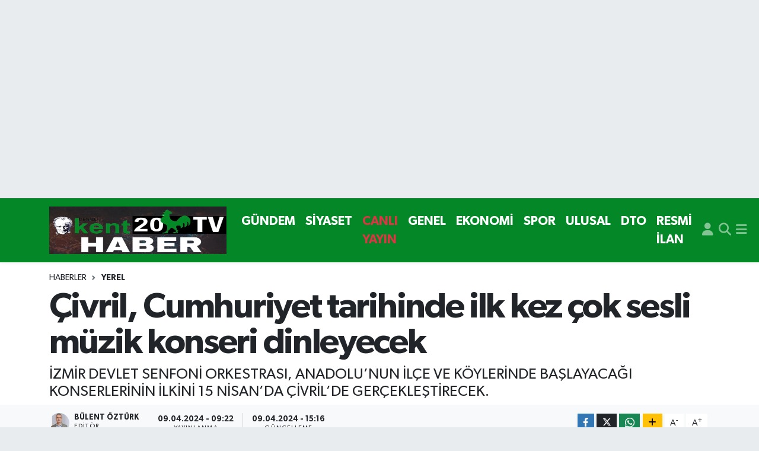

--- FILE ---
content_type: text/html; charset=UTF-8
request_url: https://www.kent20haber.com/civril-cumhuriyet-tarihinde-ilk-kez-cok-sesli-muzik-konseri-dinleyecek
body_size: 22574
content:
<!DOCTYPE html>
<html lang="tr" data-theme="flow">
<head>
<link rel="dns-prefetch" href="//www.kent20haber.com">
<link rel="dns-prefetch" href="//kent20habercom.teimg.com">
<link rel="dns-prefetch" href="//static.tebilisim.com">
<link rel="dns-prefetch" href="//www.googletagmanager.com">
<link rel="dns-prefetch" href="//www.facebook.com">
<link rel="dns-prefetch" href="//www.twitter.com">
<link rel="dns-prefetch" href="//www.instagram.com">
<link rel="dns-prefetch" href="//www.youtube.com">
<link rel="dns-prefetch" href="//www.w3.org">
<link rel="dns-prefetch" href="//x.com">
<link rel="dns-prefetch" href="//api.whatsapp.com">
<link rel="dns-prefetch" href="//www.linkedin.com">
<link rel="dns-prefetch" href="//pinterest.com">
<link rel="dns-prefetch" href="//t.me">
<link rel="dns-prefetch" href="//tebilisim.com">
<link rel="dns-prefetch" href="//facebook.com">
<link rel="dns-prefetch" href="//twitter.com">

    <meta charset="utf-8">
<title>Çivril, Cumhuriyet tarihinde ilk kez çok sesli müzik konseri dinleyecek - Denizli</title>
<meta name="description" content="İZMİR DEVLET SENFONİ ORKESTRASI, ANADOLU’NUN İLÇE VE KÖYLERİNDE BAŞLAYACAĞI KONSERLERİNİN İLKİNİ 15 NİSAN’DA ÇİVRİL’DE GERÇEKLEŞTİRECEK.">
<link rel="canonical" href="https://www.kent20haber.com/civril-cumhuriyet-tarihinde-ilk-kez-cok-sesli-muzik-konseri-dinleyecek">
<meta name="viewport" content="width=device-width,initial-scale=1">
<meta name="X-UA-Compatible" content="IE=edge">
<meta name="robots" content="max-image-preview:large">
<meta name="theme-color" content="#048827">
<meta name="title" content="Çivril, Cumhuriyet tarihinde ilk kez çok sesli müzik konseri dinleyecek">
<meta name="articleSection" content="news">
<meta name="datePublished" content="2024-04-09T09:22:00+03:00">
<meta name="dateModified" content="2024-04-09T15:16:11+03:00">
<meta name="articleAuthor" content="İhlas Haber Ajansı">
<meta name="author" content="İhlas Haber Ajansı">
<link rel="amphtml" href="https://www.kent20haber.com/civril-cumhuriyet-tarihinde-ilk-kez-cok-sesli-muzik-konseri-dinleyecek/amp">
<meta property="og:site_name" content="Denizli Kent 20 Haber">
<meta property="og:title" content="Çivril, Cumhuriyet tarihinde ilk kez çok sesli müzik konseri dinleyecek">
<meta property="og:description" content="İZMİR DEVLET SENFONİ ORKESTRASI, ANADOLU’NUN İLÇE VE KÖYLERİNDE BAŞLAYACAĞI KONSERLERİNİN İLKİNİ 15 NİSAN’DA ÇİVRİL’DE GERÇEKLEŞTİRECEK.">
<meta property="og:url" content="https://www.kent20haber.com/civril-cumhuriyet-tarihinde-ilk-kez-cok-sesli-muzik-konseri-dinleyecek">
<meta property="og:image" content="https://kent20habercom.teimg.com/kent20haber-com/uploads/2024/04/2024/nisan/09-nisan/picsart-24-04-09-14-22-05-601.jpg">
<meta property="og:type" content="article">
<meta property="og:article:published_time" content="2024-04-09T09:22:00+03:00">
<meta property="og:article:modified_time" content="2024-04-09T15:16:11+03:00">
<meta name="twitter:card" content="summary_large_image">
<meta name="twitter:site" content="@kent20Haber">
<meta name="twitter:title" content="Çivril, Cumhuriyet tarihinde ilk kez çok sesli müzik konseri dinleyecek">
<meta name="twitter:description" content="İZMİR DEVLET SENFONİ ORKESTRASI, ANADOLU’NUN İLÇE VE KÖYLERİNDE BAŞLAYACAĞI KONSERLERİNİN İLKİNİ 15 NİSAN’DA ÇİVRİL’DE GERÇEKLEŞTİRECEK.">
<meta name="twitter:image" content="https://kent20habercom.teimg.com/kent20haber-com/uploads/2024/04/2024/nisan/09-nisan/picsart-24-04-09-14-22-05-601.jpg">
<meta name="twitter:url" content="https://www.kent20haber.com/civril-cumhuriyet-tarihinde-ilk-kez-cok-sesli-muzik-konseri-dinleyecek">
<link rel="shortcut icon" type="image/x-icon" href="https://kent20habercom.teimg.com/kent20haber-com/uploads/2022/06/i.svg">
<link rel="manifest" href="https://www.kent20haber.com/manifest.json?v=6.6.4" />
<link rel="preload" href="https://static.tebilisim.com/flow/assets/css/font-awesome/fa-solid-900.woff2" as="font" type="font/woff2" crossorigin />
<link rel="preload" href="https://static.tebilisim.com/flow/assets/css/font-awesome/fa-brands-400.woff2" as="font" type="font/woff2" crossorigin />
<link rel="preload" href="https://static.tebilisim.com/flow/assets/css/weather-icons/font/weathericons-regular-webfont.woff2" as="font" type="font/woff2" crossorigin />
<link rel="preload" href="https://static.tebilisim.com/flow/vendor/te/fonts/gibson/Gibson-Bold.woff2" as="font" type="font/woff2" crossorigin />
<link rel="preload" href="https://static.tebilisim.com/flow/vendor/te/fonts/gibson/Gibson-BoldItalic.woff2" as="font" type="font/woff2" crossorigin />
<link rel="preload" href="https://static.tebilisim.com/flow/vendor/te/fonts/gibson/Gibson-Italic.woff2" as="font" type="font/woff2" crossorigin />
<link rel="preload" href="https://static.tebilisim.com/flow/vendor/te/fonts/gibson/Gibson-Light.woff2" as="font" type="font/woff2" crossorigin />
<link rel="preload" href="https://static.tebilisim.com/flow/vendor/te/fonts/gibson/Gibson-LightItalic.woff2" as="font" type="font/woff2" crossorigin />
<link rel="preload" href="https://static.tebilisim.com/flow/vendor/te/fonts/gibson/Gibson-SemiBold.woff2" as="font" type="font/woff2" crossorigin />
<link rel="preload" href="https://static.tebilisim.com/flow/vendor/te/fonts/gibson/Gibson-SemiBoldItalic.woff2" as="font" type="font/woff2" crossorigin />
<link rel="preload" href="https://static.tebilisim.com/flow/vendor/te/fonts/gibson/Gibson.woff2" as="font" type="font/woff2" crossorigin />


<link rel="preload" as="style" href="https://static.tebilisim.com/flow/vendor/te/fonts/gibson.css?v=6.6.4">
<link rel="stylesheet" href="https://static.tebilisim.com/flow/vendor/te/fonts/gibson.css?v=6.6.4">

<style>:root {
        --te-link-color: #333;
        --te-link-hover-color: #000;
        --te-font: "Gibson";
        --te-secondary-font: "Gibson";
        --te-h1-font-size: 60px;
        --te-color: #048827;
        --te-hover-color: #000000;
        --mm-ocd-width: 85%!important; /*  Mobil Menü Genişliği */
        --swiper-theme-color: var(--te-color)!important;
        --header-13-color: #ffc107;
    }</style><link rel="preload" as="style" href="https://static.tebilisim.com/flow/assets/vendor/bootstrap/css/bootstrap.min.css?v=6.6.4">
<link rel="stylesheet" href="https://static.tebilisim.com/flow/assets/vendor/bootstrap/css/bootstrap.min.css?v=6.6.4">
<link rel="preload" as="style" href="https://static.tebilisim.com/flow/assets/css/app6.6.4.min.css">
<link rel="stylesheet" href="https://static.tebilisim.com/flow/assets/css/app6.6.4.min.css">



<script type="application/ld+json">{"@context":"https:\/\/schema.org","@type":"WebSite","url":"https:\/\/www.kent20haber.com","potentialAction":{"@type":"SearchAction","target":"https:\/\/www.kent20haber.com\/arama?q={query}","query-input":"required name=query"}}</script>

<script type="application/ld+json">{"@context":"https:\/\/schema.org","@type":"NewsMediaOrganization","url":"https:\/\/www.kent20haber.com","name":"Denizli Kent 20 Haber","logo":"https:\/\/kent20habercom.teimg.com\/kent20haber-com\/uploads\/2024\/03\/2024\/mart\/whatsapp-gorsel-2024-03-22-saat-160553-00b31260.jpg","sameAs":["https:\/\/www.facebook.com\/kent20haber","https:\/\/www.twitter.com\/kent20Haber","Kent20haber","https:\/\/www.youtube.com\/Kent20Haber","https:\/\/www.instagram.com\/kent20haber"]}</script>

<script type="application/ld+json">{"@context":"https:\/\/schema.org","@graph":[{"@type":"SiteNavigationElement","name":"Ana Sayfa","url":"https:\/\/www.kent20haber.com","@id":"https:\/\/www.kent20haber.com"},{"@type":"SiteNavigationElement","name":"G\u00dcNDEM","url":"https:\/\/www.kent20haber.com\/gundem","@id":"https:\/\/www.kent20haber.com\/gundem"},{"@type":"SiteNavigationElement","name":"TEKNOLOJ\u0130","url":"https:\/\/www.kent20haber.com\/teknoloji","@id":"https:\/\/www.kent20haber.com\/teknoloji"},{"@type":"SiteNavigationElement","name":"\u00d6ZEL HABER","url":"https:\/\/www.kent20haber.com\/ozel-haber","@id":"https:\/\/www.kent20haber.com\/ozel-haber"},{"@type":"SiteNavigationElement","name":"SPOR","url":"https:\/\/www.kent20haber.com\/spor","@id":"https:\/\/www.kent20haber.com\/spor"},{"@type":"SiteNavigationElement","name":"EKONOM\u0130","url":"https:\/\/www.kent20haber.com\/ekonomi","@id":"https:\/\/www.kent20haber.com\/ekonomi"},{"@type":"SiteNavigationElement","name":"S\u0130YASET","url":"https:\/\/www.kent20haber.com\/siyaset","@id":"https:\/\/www.kent20haber.com\/siyaset"},{"@type":"SiteNavigationElement","name":"SA\u011eLIK","url":"https:\/\/www.kent20haber.com\/saglik","@id":"https:\/\/www.kent20haber.com\/saglik"},{"@type":"SiteNavigationElement","name":"YA\u015eAM","url":"https:\/\/www.kent20haber.com\/yasam","@id":"https:\/\/www.kent20haber.com\/yasam"},{"@type":"SiteNavigationElement","name":"E\u011e\u0130T\u0130M","url":"https:\/\/www.kent20haber.com\/egitim","@id":"https:\/\/www.kent20haber.com\/egitim"},{"@type":"SiteNavigationElement","name":"MAGAZ\u0130N","url":"https:\/\/www.kent20haber.com\/magazin","@id":"https:\/\/www.kent20haber.com\/magazin"},{"@type":"SiteNavigationElement","name":"B\u0130L\u0130M","url":"https:\/\/www.kent20haber.com\/bilim","@id":"https:\/\/www.kent20haber.com\/bilim"},{"@type":"SiteNavigationElement","name":"T\u0130CARET","url":"https:\/\/www.kent20haber.com\/ticaret","@id":"https:\/\/www.kent20haber.com\/ticaret"},{"@type":"SiteNavigationElement","name":"ASAY\u0130\u015e","url":"https:\/\/www.kent20haber.com\/asayis","@id":"https:\/\/www.kent20haber.com\/asayis"},{"@type":"SiteNavigationElement","name":"Yerel","url":"https:\/\/www.kent20haber.com\/yerel","@id":"https:\/\/www.kent20haber.com\/yerel"},{"@type":"SiteNavigationElement","name":"GENEL","url":"https:\/\/www.kent20haber.com\/genel","@id":"https:\/\/www.kent20haber.com\/genel"},{"@type":"SiteNavigationElement","name":"D\u0131\u015f Haberler","url":"https:\/\/www.kent20haber.com\/dis-haberler","@id":"https:\/\/www.kent20haber.com\/dis-haberler"},{"@type":"SiteNavigationElement","name":"HABERDE \u0130NSAN","url":"https:\/\/www.kent20haber.com\/haberde-insan","@id":"https:\/\/www.kent20haber.com\/haberde-insan"},{"@type":"SiteNavigationElement","name":"\u00c7EVRE","url":"https:\/\/www.kent20haber.com\/cevre","@id":"https:\/\/www.kent20haber.com\/cevre"},{"@type":"SiteNavigationElement","name":"K\u00fclt\u00fcr Sanat","url":"https:\/\/www.kent20haber.com\/kultur-sanat","@id":"https:\/\/www.kent20haber.com\/kultur-sanat"},{"@type":"SiteNavigationElement","name":"Politika","url":"https:\/\/www.kent20haber.com\/politika","@id":"https:\/\/www.kent20haber.com\/politika"},{"@type":"SiteNavigationElement","name":"Bilim, Teknoloji","url":"https:\/\/www.kent20haber.com\/bilim-teknoloji","@id":"https:\/\/www.kent20haber.com\/bilim-teknoloji"},{"@type":"SiteNavigationElement","name":"B\u0130L\u0130M VE TEKNOLOJ\u0130","url":"https:\/\/www.kent20haber.com\/bilim-ve-teknoloji","@id":"https:\/\/www.kent20haber.com\/bilim-ve-teknoloji"},{"@type":"SiteNavigationElement","name":"tan\u0131t\u0131m","url":"https:\/\/www.kent20haber.com\/tanitim","@id":"https:\/\/www.kent20haber.com\/tanitim"},{"@type":"SiteNavigationElement","name":"CANLI YAYIN","url":"https:\/\/www.kent20haber.com\/canli-yayin","@id":"https:\/\/www.kent20haber.com\/canli-yayin"},{"@type":"SiteNavigationElement","name":"Sokak R\u00f6portaj","url":"https:\/\/www.kent20haber.com\/sokak-roportaj","@id":"https:\/\/www.kent20haber.com\/sokak-roportaj"},{"@type":"SiteNavigationElement","name":"ASTROLOJ\u0130","url":"https:\/\/www.kent20haber.com\/astroloji","@id":"https:\/\/www.kent20haber.com\/astroloji"},{"@type":"SiteNavigationElement","name":"Ulusal","url":"https:\/\/www.kent20haber.com\/ulusal","@id":"https:\/\/www.kent20haber.com\/ulusal"},{"@type":"SiteNavigationElement","name":"DTO","url":"https:\/\/www.kent20haber.com\/dto-1","@id":"https:\/\/www.kent20haber.com\/dto-1"},{"@type":"SiteNavigationElement","name":"RESM\u0130 \u0130LAN","url":"https:\/\/www.kent20haber.com\/resmi-ilan","@id":"https:\/\/www.kent20haber.com\/resmi-ilan"},{"@type":"SiteNavigationElement","name":"K\u00fcnye","url":"https:\/\/www.kent20haber.com\/kunye","@id":"https:\/\/www.kent20haber.com\/kunye"},{"@type":"SiteNavigationElement","name":"CANLI YAYIN","url":"https:\/\/www.kent20haber.com\/kent-canli-yayin","@id":"https:\/\/www.kent20haber.com\/kent-canli-yayin"},{"@type":"SiteNavigationElement","name":"Gizlilik S\u00f6zle\u015fmesi","url":"https:\/\/www.kent20haber.com\/gizlilik-sozlesmesi","@id":"https:\/\/www.kent20haber.com\/gizlilik-sozlesmesi"},{"@type":"SiteNavigationElement","name":"Yazarlar","url":"https:\/\/www.kent20haber.com\/yazarlar","@id":"https:\/\/www.kent20haber.com\/yazarlar"},{"@type":"SiteNavigationElement","name":"Foto Galeri","url":"https:\/\/www.kent20haber.com\/foto-galeri","@id":"https:\/\/www.kent20haber.com\/foto-galeri"},{"@type":"SiteNavigationElement","name":"Video Galeri","url":"https:\/\/www.kent20haber.com\/video","@id":"https:\/\/www.kent20haber.com\/video"},{"@type":"SiteNavigationElement","name":"Biyografiler","url":"https:\/\/www.kent20haber.com\/biyografi","@id":"https:\/\/www.kent20haber.com\/biyografi"},{"@type":"SiteNavigationElement","name":"Seri \u0130lanlar","url":"https:\/\/www.kent20haber.com\/ilan","@id":"https:\/\/www.kent20haber.com\/ilan"},{"@type":"SiteNavigationElement","name":"Vefatlar","url":"https:\/\/www.kent20haber.com\/vefat","@id":"https:\/\/www.kent20haber.com\/vefat"},{"@type":"SiteNavigationElement","name":"R\u00f6portajlar","url":"https:\/\/www.kent20haber.com\/roportaj","@id":"https:\/\/www.kent20haber.com\/roportaj"},{"@type":"SiteNavigationElement","name":"Ac\u0131payam Bug\u00fcn, Yar\u0131n ve 1 Haftal\u0131k Hava Durumu Tahmini","url":"https:\/\/www.kent20haber.com\/acipayam-hava-durumu","@id":"https:\/\/www.kent20haber.com\/acipayam-hava-durumu"},{"@type":"SiteNavigationElement","name":"Ac\u0131payam Namaz Vakitleri","url":"https:\/\/www.kent20haber.com\/acipayam-namaz-vakitleri","@id":"https:\/\/www.kent20haber.com\/acipayam-namaz-vakitleri"},{"@type":"SiteNavigationElement","name":"Puan Durumu ve Fikst\u00fcr","url":"https:\/\/www.kent20haber.com\/futbol\/super-lig-puan-durumu-ve-fikstur","@id":"https:\/\/www.kent20haber.com\/futbol\/super-lig-puan-durumu-ve-fikstur"}]}</script>

<script type="application/ld+json">{"@context":"https:\/\/schema.org","@type":"BreadcrumbList","itemListElement":[{"@type":"ListItem","position":1,"item":{"@type":"Thing","@id":"https:\/\/www.kent20haber.com","name":"Haberler"}}]}</script>
<script type="application/ld+json">{"@context":"https:\/\/schema.org","@type":"NewsArticle","headline":"\u00c7ivril, Cumhuriyet tarihinde ilk kez \u00e7ok sesli m\u00fczik konseri dinleyecek","articleSection":"Yerel","dateCreated":"2024-04-09T09:22:00+03:00","datePublished":"2024-04-09T09:22:00+03:00","dateModified":"2024-04-09T15:16:11+03:00","wordCount":294,"genre":"news","mainEntityOfPage":{"@type":"WebPage","@id":"https:\/\/www.kent20haber.com\/civril-cumhuriyet-tarihinde-ilk-kez-cok-sesli-muzik-konseri-dinleyecek"},"articleBody":"<p>&nbsp;\u0130zmir Devlet Senfoni Orkestras\u0131, Anadolu\u2019nun il\u00e7e ve k\u00f6ylerinde ba\u015flayaca\u011f\u0131 konserlerinin ilkini 15 Nisan\u2019da \u00c7ivril\u2019de ger\u00e7ekle\u015ftirecek.<\/p>\r\n\r\n<p>\u0130zmir Devlet Senfoni Orkestras\u0131, Anadolu\u2019da il\u00e7e ve k\u00f6y konserlerine ba\u015fl\u0131yor. D\u00fcnya ve \u00fclkemiz \u00e7ok sesli m\u00fcziklerini konser salonlar\u0131na gelme imkan\u0131 olmayan ba\u015fta \u00e7ocuklar ve gen\u00e7ler olmak \u00fczere halka ula\u015ft\u0131rmak amac\u0131yla yap\u0131lacak konserlerin ilki 15 Nisan 2024 saat 20:00 \u2018da Denizli\u2019nin \u00c7ivril il\u00e7esinde ger\u00e7ekle\u015fecek. Cumhuriyet tarihinde ilk kez \u00c7ivril halk\u0131 bir\u00e7ok sesli m\u00fczik konseri izleyip dinleyecek.<\/p>\r\n\r\n<p>\u00c7ivril Kaymakam\u0131 Hasan Akbulut\u2019un m\u00fczik daveti ve ev sahipli\u011finde \u015eevkiye \u00d6zel Fen Lisesi Konferans Salonunda verilecek konsere \u0130zmir Devlet Senfoni Orkestras\u0131 sanat\u00e7\u0131lar\u0131 kat\u0131lacak. K\u00fclt\u00fcr ve Turizm Bakanl\u0131\u011f\u0131 G\u00fczel Sanatlar Genel M\u00fcd\u00fcrl\u00fc\u011f\u00fc\u2019n\u00fcn onay\u0131 ve deste\u011fiyle \u0130zmir Devlet Senfoni Orkestras\u0131\u2019n\u0131n ger\u00e7ekle\u015ftirece\u011fi konserin ard\u0131ndan orkestra sanat\u00e7\u0131lar\u0131ndan G\u00fcnd\u00fcz \u00d6\u011f\u00fct, Banu Yenilmez, Bet\u00fcl Y\u0131ld\u0131ztekin ve Ba\u015fak Yal\u00e7\u0131n\u2019dan olu\u015fan Anadolu Yayl\u0131 \u00c7alg\u0131lar Toplulu\u011fu \u00c7ivril\u2019in Irg\u0131ll\u0131k\u00f6y\u00fc ilk ve ortaokulunda ile G\u00fcm\u00fc\u015fsu k\u00f6y\u00fc ilk ve ortaokulu \u00f6\u011frencilerini okullar\u0131nda ziyaret ederek e\u011fitim konserleri ger\u00e7ekle\u015ftirecek. Ekip \u00c7ivril e\u011fitim konserlerinim sonras\u0131nda Pamukkale il\u00e7esindeki be\u015f ayr\u0131 k\u00f6y okulunda e\u011fitim konserlerine devam edecek.<\/p>\r\n\r\n<p>\u0130zmir Devlet Senfoni Orkestras\u0131 bu tip konserlerle Anadolu\u2019nun \u00e7e\u015fitli il, il\u00e7e ve k\u00f6ylerindeki \u00e7ocuklara, gen\u00e7lere ve insan\u0131m\u0131za ula\u015ft\u0131rarak farkl\u0131 bir boyuta ta\u015f\u0131yor. \u201cSanat herkes i\u00e7indir, onlar bize gelemiyorsa, biz onlara gideriz\u201d d\u00fc\u015f\u00fcncesiyle yola \u00e7\u0131kan bu projenin \u0130zmir Devlet Senfoni Orkestras\u0131 taraf\u0131ndan geni\u015fletilerek s\u00fcrd\u00fcr\u00fclmesi hedefleniyor.<\/p>","description":"\u0130ZM\u0130R DEVLET SENFON\u0130 ORKESTRASI, ANADOLU\u2019NUN \u0130L\u00c7E VE K\u00d6YLER\u0130NDE BA\u015eLAYACA\u011eI KONSERLER\u0130N\u0130N \u0130LK\u0130N\u0130 15 N\u0130SAN\u2019DA \u00c7\u0130VR\u0130L\u2019DE GER\u00c7EKLE\u015eT\u0130RECEK.","inLanguage":"tr-TR","keywords":[],"image":{"@type":"ImageObject","url":"https:\/\/kent20habercom.teimg.com\/crop\/1280x720\/kent20haber-com\/uploads\/2024\/04\/2024\/nisan\/09-nisan\/picsart-24-04-09-14-22-05-601.jpg","width":"1280","height":"720","caption":"\u00c7ivril, Cumhuriyet tarihinde ilk kez \u00e7ok sesli m\u00fczik konseri dinleyecek"},"publishingPrinciples":"https:\/\/www.kent20haber.com\/gizlilik-sozlesmesi","isFamilyFriendly":"http:\/\/schema.org\/True","isAccessibleForFree":"http:\/\/schema.org\/True","publisher":{"@type":"Organization","name":"Denizli Kent 20 Haber","image":"https:\/\/kent20habercom.teimg.com\/kent20haber-com\/uploads\/2024\/03\/2024\/mart\/whatsapp-gorsel-2024-03-22-saat-160553-00b31260.jpg","logo":{"@type":"ImageObject","url":"https:\/\/kent20habercom.teimg.com\/kent20haber-com\/uploads\/2024\/03\/2024\/mart\/whatsapp-gorsel-2024-03-22-saat-160553-00b31260.jpg","width":"640","height":"375"}},"author":{"@type":"Person","name":"B\u00fclent \u00d6zt\u00fcrk","honorificPrefix":"","jobTitle":"","url":null}}</script>





<script async src="https://www.googletagmanager.com/gtag/js?id=G-7YJBF10L1T"></script>
<script>
  window.dataLayer = window.dataLayer || [];
  function gtag(){dataLayer.push(arguments);}
  gtag('js', new Date());

  gtag('config', 'G-7YJBF10L1T');
</script>






</head>




<body class="d-flex flex-column min-vh-100">

    <div id="ad_152" data-channel="152" data-advert="temedya" data-rotation="120" class="d-none d-sm-flex flex-column align-items-center justify-content-start text-center mx-auto overflow-hidden my-3" data-affix="0" style="width: 1235px;height: 300px;" data-width="1235" data-height="300"></div><div id="ad_152_mobile" data-channel="152" data-advert="temedya" data-rotation="120" class="d-flex d-sm-none flex-column align-items-center justify-content-start text-center mx-auto overflow-hidden my-3" data-affix="0" style="width: 400px;height: 100px;" data-width="400" data-height="100"></div>
    

    <header class="header-5">
    <nav class="main-menu navbar navbar-expand navbar-dark bg-te-color shadow-sm py-2">
        <div class="container">
            <div class="d-lg-none">
                <a href="#menu" title="Ana Menü"><i class="fa fa-bars fa-lg text-white-50"></i></a>
            </div>
                        <a class="navbar-brand me-0" href="/" title="Denizli Kent 20 Haber">
                <img src="https://kent20habercom.teimg.com/kent20haber-com/uploads/2024/03/2024/mart/whatsapp-gorsel-2024-03-22-saat-160553-00b31260.jpg" alt="Denizli Kent 20 Haber" width="299" height="40" class="light-mode img-fluid flow-logo">
<img src="https://kent20habercom.teimg.com/kent20haber-com/uploads/2024/03/2024/mart/whatsapp-gorsel-2024-03-22-saat-160553-00b31260.jpg" alt="Denizli Kent 20 Haber" width="299" height="40" class="dark-mode img-fluid flow-logo d-none">

            </a>
                        <ul  class="main-menu navbar-nav me-auto d-none d-lg-inline-flex lead ms-3 fw-semibold">
        <li class="nav-item   ">
        <a href="/gundem" class="nav-link text-white" target="_self" title="GÜNDEM">GÜNDEM</a>
        
    </li>
        <li class="nav-item   ">
        <a href="/siyaset" class="nav-link text-white" target="_self" title="SİYASET">SİYASET</a>
        
    </li>
        <li class="nav-item   ">
        <a href="/canli-yayin" class="nav-link text-danger" target="_self" title="CANLI YAYIN">CANLI YAYIN</a>
        
    </li>
        <li class="nav-item   ">
        <a href="/genel" class="nav-link text-white" target="_self" title="GENEL">GENEL</a>
        
    </li>
        <li class="nav-item   ">
        <a href="/ekonomi" class="nav-link text-white" target="_self" title="EKONOMİ">EKONOMİ</a>
        
    </li>
        <li class="nav-item   ">
        <a href="/spor" class="nav-link text-white" target="_self" title="SPOR">SPOR</a>
        
    </li>
        <li class="nav-item   ">
        <a href="/ulusal" class="nav-link text-white" target="_self" title="ULUSAL">ULUSAL</a>
        
    </li>
        <li class="nav-item   ">
        <a href="/dto-1" class="nav-link text-white" target="_self" title="DTO">DTO</a>
        
    </li>
        <li class="nav-item   ">
        <a href="/resmi-ilan" class="nav-link text-white" target="_self" title="RESMİ İLAN">RESMİ İLAN</a>
        
    </li>
    </ul>

            <ul class="navigation-menu navbar-nav d-flex align-items-center">
                <li class="nav-item d-none d-lg-block">
                    <a href="/member/login" class="nav-link p-0 ms-2" title="Üyelik Girişi" target="_blank">
                        <i class="fa fa-user fa-lg text-white-50"></i>
                    </a>
                </li>
                <li class="nav-item">
                    <a href="/arama" class="nav-link p-0 ms-2" title="Ara">
                        <i class="fa fa-search fa-lg text-white-50"></i>
                    </a>
                </li>
                
                <li class="nav-item dropdown d-none d-lg-block position-static">
                    <a class="nav-link p-0 ms-2 text-white-50" data-bs-toggle="dropdown" href="#" aria-haspopup="true" aria-expanded="false" title="Ana Menü"><i class="fa fa-bars fa-lg"></i></a>
                    <div class="mega-menu dropdown-menu dropdown-menu-end text-capitalize shadow-lg border-0 rounded-0">

    <div class="row g-3 small p-3">

                <div class="col">
            <div class="extra-sections bg-light p-3 border">
                <a href="https://www.kent20haber.com/denizli-nobetci-eczaneler" title="Denizli Nöbetçi Eczaneler" class="d-block border-bottom pb-2 mb-2" target="_self"><i class="fa-solid fa-capsules me-2"></i>Denizli Nöbetçi Eczaneler</a>
<a href="https://www.kent20haber.com/denizli-hava-durumu" title="Denizli Hava Durumu" class="d-block border-bottom pb-2 mb-2" target="_self"><i class="fa-solid fa-cloud-sun me-2"></i>Denizli Hava Durumu</a>
<a href="https://www.kent20haber.com/denizli-namaz-vakitleri" title="Denizli Namaz Vakitleri" class="d-block border-bottom pb-2 mb-2" target="_self"><i class="fa-solid fa-mosque me-2"></i>Denizli Namaz Vakitleri</a>
<a href="https://www.kent20haber.com/denizli-trafik-durumu" title="Denizli Trafik Yoğunluk Haritası" class="d-block border-bottom pb-2 mb-2" target="_self"><i class="fa-solid fa-car me-2"></i>Denizli Trafik Yoğunluk Haritası</a>
<a href="https://www.kent20haber.com/futbol/super-lig-puan-durumu-ve-fikstur" title="Süper Lig Puan Durumu ve Fikstür" class="d-block border-bottom pb-2 mb-2" target="_self"><i class="fa-solid fa-chart-bar me-2"></i>Süper Lig Puan Durumu ve Fikstür</a>
<a href="https://www.kent20haber.com/tum-mansetler" title="Tüm Manşetler" class="d-block border-bottom pb-2 mb-2" target="_self"><i class="fa-solid fa-newspaper me-2"></i>Tüm Manşetler</a>
<a href="https://www.kent20haber.com/sondakika-haberleri" title="Son Dakika Haberleri" class="d-block border-bottom pb-2 mb-2" target="_self"><i class="fa-solid fa-bell me-2"></i>Son Dakika Haberleri</a>

            </div>
        </div>
        
        <div class="col">
        <a href="/gundem" class="d-block border-bottom  pb-2 mb-2" target="_self" title="GÜNDEM">GÜNDEM</a>
            <a href="/siyaset" class="d-block border-bottom  pb-2 mb-2" target="_self" title="SİYASET">SİYASET</a>
            <a href="/canli-yayin" class="d-block border-bottom  pb-2 mb-2" target="_self" title="CANLI YAYIN">CANLI YAYIN</a>
            <a href="/genel" class="d-block border-bottom  pb-2 mb-2" target="_self" title="GENEL">GENEL</a>
            <a href="/ekonomi" class="d-block border-bottom  pb-2 mb-2" target="_self" title="EKONOMİ">EKONOMİ</a>
            <a href="/spor" class="d-block border-bottom  pb-2 mb-2" target="_self" title="SPOR">SPOR</a>
            <a href="/ulusal" class="d-block  pb-2 mb-2" target="_self" title="ULUSAL">ULUSAL</a>
        </div><div class="col">
            <a href="/dto-1" class="d-block border-bottom  pb-2 mb-2" target="_self" title="DTO">DTO</a>
            <a href="/resmi-ilan" class="d-block border-bottom  pb-2 mb-2" target="_self" title="RESMİ İLAN">RESMİ İLAN</a>
        </div>
<div class="col">
        <a href="/egitim" class="d-block border-bottom  pb-2 mb-2" target="_self" title="EĞİTİM">EĞİTİM</a>
            <a href="/asayis" class="d-block border-bottom  pb-2 mb-2" target="_self" title="ASAYİŞ">ASAYİŞ</a>
            <a href="/yerel" class="d-block border-bottom  pb-2 mb-2" target="_self" title="Yerel">Yerel</a>
            <a href="/ozel-haber" class="d-block border-bottom  pb-2 mb-2" target="_self" title="ÖZEL HABER">ÖZEL HABER</a>
            <a href="/teknoloji" class="d-block border-bottom  pb-2 mb-2" target="_self" title="TEKNOLOJİ">TEKNOLOJİ</a>
            <a href="/yasam" class="d-block border-bottom  pb-2 mb-2" target="_self" title="YAŞAM">YAŞAM</a>
            <a href="/magazin" class="d-block  pb-2 mb-2" target="_self" title="MAGAZİN">MAGAZİN</a>
        </div><div class="col">
            <a href="/bilim" class="d-block border-bottom  pb-2 mb-2" target="_self" title="BİLİM">BİLİM</a>
            <a href="/ticaret" class="d-block border-bottom  pb-2 mb-2" target="_self" title="TİCARET">TİCARET</a>
            <a href="/dis-haberler" class="d-block border-bottom  pb-2 mb-2" target="_self" title="Dış Haberler">Dış Haberler</a>
            <a href="/haberde-insan" class="d-block border-bottom  pb-2 mb-2" target="_self" title="HABERDE İNSAN">HABERDE İNSAN</a>
            <a href="/cevre" class="d-block border-bottom  pb-2 mb-2" target="_self" title="ÇEVRE">ÇEVRE</a>
            <a href="/kultur-sanat" class="d-block border-bottom  pb-2 mb-2" target="_self" title="Kültür Sanat">Kültür Sanat</a>
            <a href="/politika" class="d-block  pb-2 mb-2" target="_self" title="Politika">Politika</a>
        </div><div class="col">
            <a href="/bilim-teknoloji" class="d-block border-bottom  pb-2 mb-2" target="_self" title="Bilim, Teknoloji">Bilim, Teknoloji</a>
            <a href="/bilim-ve-teknoloji" class="d-block border-bottom  pb-2 mb-2" target="_self" title="BİLİM VE TEKNOLOJİ">BİLİM VE TEKNOLOJİ</a>
        </div>


    </div>

    <div class="p-3 bg-light">
                <a class="me-3"
            href="https://www.facebook.com/kent20haber" target="_blank" rel="nofollow noreferrer noopener"><i class="fab fa-facebook me-2 text-navy"></i> Facebook</a>
                        <a class="me-3"
            href="https://www.twitter.com/kent20Haber" target="_blank" rel="nofollow noreferrer noopener"><i class="fab fa-x-twitter "></i> Twitter</a>
                        <a class="me-3"
            href="https://www.instagram.com/kent20haber" target="_blank" rel="nofollow noreferrer noopener"><i class="fab fa-instagram me-2 text-magenta"></i> Instagram</a>
                        <a class="me-3"
            href="Kent20haber" target="_blank" rel="nofollow noreferrer noopener"><i class="fab fa-linkedin me-2 text-navy"></i> Linkedin</a>
                        <a class="me-3"
            href="https://www.youtube.com/Kent20Haber" target="_blank" rel="nofollow noreferrer noopener"><i class="fab fa-youtube me-2 text-danger"></i> Youtube</a>
                                                    </div>

    <div class="mega-menu-footer p-2 bg-te-color">
        <a class="dropdown-item text-white" href="/kunye" title="Künye"><i class="fa fa-id-card me-2"></i> Künye</a>
        <a class="dropdown-item text-white" href="/iletisim" title="İletişim"><i class="fa fa-envelope me-2"></i> İletişim</a>
        <a class="dropdown-item text-white" href="/rss-baglantilari" title="RSS Bağlantıları"><i class="fa fa-rss me-2"></i> RSS Bağlantıları</a>
        <a class="dropdown-item text-white" href="/member/login" title="Üyelik Girişi"><i class="fa fa-user me-2"></i> Üyelik Girişi</a>
    </div>


</div>

                </li>
            </ul>
        </div>
    </nav>
    <ul  class="mobile-categories d-lg-none list-inline bg-white">
        <li class="list-inline-item">
        <a href="/gundem" class="text-dark" target="_self" title="GÜNDEM">
                GÜNDEM
        </a>
    </li>
        <li class="list-inline-item">
        <a href="/siyaset" class="text-dark" target="_self" title="SİYASET">
                SİYASET
        </a>
    </li>
        <li class="list-inline-item">
        <a href="/canli-yayin" class="text-danger" target="_self" title="CANLI YAYIN">
                CANLI YAYIN
        </a>
    </li>
        <li class="list-inline-item">
        <a href="/genel" class="text-dark" target="_self" title="GENEL">
                GENEL
        </a>
    </li>
        <li class="list-inline-item">
        <a href="/ekonomi" class="text-dark" target="_self" title="EKONOMİ">
                EKONOMİ
        </a>
    </li>
        <li class="list-inline-item">
        <a href="/spor" class="text-dark" target="_self" title="SPOR">
                SPOR
        </a>
    </li>
        <li class="list-inline-item">
        <a href="/ulusal" class="text-dark" target="_self" title="ULUSAL">
                ULUSAL
        </a>
    </li>
        <li class="list-inline-item">
        <a href="/dto-1" class="text-dark" target="_self" title="DTO">
                DTO
        </a>
    </li>
        <li class="list-inline-item">
        <a href="/resmi-ilan" class="text-dark" target="_self" title="RESMİ İLAN">
                RESMİ İLAN
        </a>
    </li>
    </ul>


</header>






<main class="single overflow-hidden" style="min-height: 300px">

            <script>
document.addEventListener("DOMContentLoaded", function () {
    if (document.querySelector('.bik-ilan-detay')) {
        document.getElementById('story-line').style.display = 'none';
    }
});
</script>
<section id="story-line" class="d-md-none bg-white" data-widget-unique-key="">
    <script>
        var story_items = [{"id":"gundem","photo":"https:\/\/kent20habercom.teimg.com\/crop\/200x200\/kent20haber-com\/uploads\/2026\/01\/2026-yili\/ocak-ayi\/haber-manseti-2026-01-23t160158271.png","name":"G\u00dcNDEM","items":[{"id":44689,"type":"photo","length":10,"src":"https:\/\/kent20habercom.teimg.com\/crop\/720x1280\/kent20haber-com\/uploads\/2026\/01\/2026-yili\/ocak-ayi\/haber-manseti-2026-01-23t160158271.png","link":"https:\/\/www.kent20haber.com\/denizli-osb-turkiyenin-18inci-yesil-osbsi-oldu","linkText":"Denizli OSB T\u00fcrkiye\u2019nin 18\u2019inci Ye\u015fil OSB\u2019si Oldu","time":1769171040},{"id":44686,"type":"photo","length":10,"src":"https:\/\/kent20habercom.teimg.com\/crop\/720x1280\/kent20haber-com\/uploads\/2026\/01\/2026-yili\/ocak-ayi\/haber-manseti-2026-01-23t150135165.png","link":"https:\/\/www.kent20haber.com\/denizli-osb-teknoparkta-saha-incelemesi","linkText":"Denizli OSB Teknopark\u2019ta Saha \u0130ncelemesi","time":1769167740},{"id":44682,"type":"photo","length":10,"src":"https:\/\/kent20habercom.teimg.com\/crop\/720x1280\/kent20haber-com\/uploads\/2026\/01\/2026-yili\/ocak-ayi\/haber-manseti-28.png","link":"https:\/\/www.kent20haber.com\/baskan-dere-vatandaslarla-bulustu","linkText":"Ba\u015fkan Dere Vatanda\u015flarla Bulu\u015ftu","time":1769162100},{"id":44680,"type":"photo","length":10,"src":"https:\/\/kent20habercom.teimg.com\/crop\/720x1280\/kent20haber-com\/uploads\/2026\/01\/2026-yili\/ocak-ayi\/haber-manseti-27.png","link":"https:\/\/www.kent20haber.com\/camelide-gizli-buzlanmaya-karsi-onlem","linkText":"\u00c7ameli\u2019de Gizli Buzlanmaya Kar\u015f\u0131 \u00d6nlem","time":1769161080},{"id":44679,"type":"photo","length":10,"src":"https:\/\/kent20habercom.teimg.com\/crop\/720x1280\/kent20haber-com\/uploads\/2026\/01\/2026-yili\/ocak-ayi\/haber-manseti-26.png","link":"https:\/\/www.kent20haber.com\/tavasta-afetlere-hazirlik-egitimi","linkText":"Tavas\u2019ta Afetlere Haz\u0131rl\u0131k E\u011fitimi","time":1769159160},{"id":44677,"type":"photo","length":10,"src":"https:\/\/kent20habercom.teimg.com\/crop\/720x1280\/kent20haber-com\/uploads\/2026\/01\/2026-yili\/ocak-ayi\/haber-manseti-25.png","link":"https:\/\/www.kent20haber.com\/civrilde-feci-kaza-1-olu","linkText":"\u00c7ivril\u2019de Feci Kaza 1 \u00d6l\u00fc","time":1769156460},{"id":44674,"type":"photo","length":10,"src":"https:\/\/kent20habercom.teimg.com\/crop\/720x1280\/kent20haber-com\/uploads\/2026\/01\/2026-yili\/ocak-ayi\/haber-manseti-24.png","link":"https:\/\/www.kent20haber.com\/denizlide-feci-kaza","linkText":"Denizli\u2019de Feci Kaza","time":1769154840},{"id":44673,"type":"photo","length":10,"src":"https:\/\/kent20habercom.teimg.com\/crop\/720x1280\/kent20haber-com\/uploads\/2026\/01\/2026-yili\/ocak-ayi\/haber-manseti-23-1.png","link":"https:\/\/www.kent20haber.com\/denizlide-genclere-girisimcilik-kampi","linkText":"Denizli\u2019de Gen\u00e7lere Giri\u015fimcilik Kamp\u0131","time":1769152860},{"id":44670,"type":"photo","length":10,"src":"https:\/\/kent20habercom.teimg.com\/crop\/720x1280\/kent20haber-com\/uploads\/2026\/01\/2026-yili\/ocak-ayi\/haber-manseti-20260123-002254-0000.png","link":"https:\/\/www.kent20haber.com\/sel-kusadasini-esir-aldi","linkText":"Sel Ku\u015fadas\u0131\u2019n\u0131 Esir Ald\u0131","time":1769116500},{"id":44665,"type":"photo","length":10,"src":"https:\/\/kent20habercom.teimg.com\/crop\/720x1280\/kent20haber-com\/uploads\/2026\/01\/2026-yili\/ocak-ayi\/haber-manseti-21-1.png","link":"https:\/\/www.kent20haber.com\/faiz-indirimi-dogru-adim-ama-yetersiz","linkText":"Faiz \u0130ndirimi Do\u011fru Ad\u0131m Ama Yetersiz","time":1769089200},{"id":44664,"type":"photo","length":10,"src":"https:\/\/kent20habercom.teimg.com\/crop\/720x1280\/kent20haber-com\/uploads\/2026\/01\/2026-yili\/ocak-ayi\/haber-manseti-20-1.png","link":"https:\/\/www.kent20haber.com\/tgcden-yesil-pasaport-cagrisi","linkText":"TGC\u2019den Ye\u015fil Pasaport \u00c7a\u011fr\u0131s\u0131","time":1769088540},{"id":44661,"type":"photo","length":10,"src":"https:\/\/kent20habercom.teimg.com\/crop\/720x1280\/kent20haber-com\/uploads\/2026\/01\/2026-yili\/ocak-ayi\/haber-manseti-2026-01-22t162449298.png","link":"https:\/\/www.kent20haber.com\/pau-hastanesinde-erkek-hemsireden-mobbing-iddiasi","linkText":"PA\u00dc Hastanesi\u2019nde Erkek Hem\u015fireden Mobbing \u0130ddias\u0131","time":1769087940},{"id":44659,"type":"photo","length":10,"src":"https:\/\/kent20habercom.teimg.com\/crop\/720x1280\/kent20haber-com\/uploads\/2026\/01\/2026-yili\/ocak-ayi\/haber-manseti-2026-01-22t155822304.png","link":"https:\/\/www.kent20haber.com\/ak-partide-denizli-istisaresi","linkText":"AK Parti\u2019de Denizli \u0130sti\u015faresi","time":1769086020},{"id":44657,"type":"photo","length":10,"src":"https:\/\/kent20habercom.teimg.com\/crop\/720x1280\/kent20haber-com\/uploads\/2026\/01\/2026-yili\/ocak-ayi\/haber-manseti-2026-01-22t150241935.png","link":"https:\/\/www.kent20haber.com\/merkezefendide-afet-egitimi","linkText":"Merkezefendi\u2019de Afet E\u011fitimi","time":1769078280},{"id":44655,"type":"photo","length":10,"src":"https:\/\/kent20habercom.teimg.com\/crop\/720x1280\/kent20haber-com\/uploads\/2026\/01\/2026-yili\/ocak-ayi\/haber-manseti-18.png","link":"https:\/\/www.kent20haber.com\/arpacidan-ciftciye-kredi-yasagina-tepki","linkText":"Arpac\u0131\u2019dan \u00c7ift\u00e7iye Kredi Yasa\u011f\u0131na Tepki","time":1769073000},{"id":44652,"type":"photo","length":10,"src":"https:\/\/kent20habercom.teimg.com\/crop\/720x1280\/kent20haber-com\/uploads\/2026\/01\/2026-yili\/ocak-ayi\/haber-manseti-2026-01-22t120406896.png","link":"https:\/\/www.kent20haber.com\/civrilde-2025-yatirim-hamlesi","linkText":"\u00c7ivril\u2019de 2025 Yat\u0131r\u0131m Hamlesi","time":1769070840},{"id":44649,"type":"photo","length":10,"src":"https:\/\/kent20habercom.teimg.com\/crop\/720x1280\/kent20haber-com\/uploads\/2026\/01\/2026-yili\/ocak-ayi\/haber-manseti-17-1.png","link":"https:\/\/www.kent20haber.com\/esnafa-gercek-usul-bilgilendirmesi","linkText":"Esnafa Ger\u00e7ek Usul Bilgilendirmesi","time":1769068380},{"id":44647,"type":"photo","length":10,"src":"https:\/\/kent20habercom.teimg.com\/crop\/720x1280\/kent20haber-com\/uploads\/2026\/01\/2026-yili\/ocak-ayi\/haber-manseti-2026-01-22t105902795.png","link":"https:\/\/www.kent20haber.com\/buldanda-kuzu-sevinci","linkText":"Buldan\u2019da Kuzu Sevinci","time":1769068320}]},{"id":"ekonomi","photo":"https:\/\/kent20habercom.teimg.com\/crop\/200x200\/kent20haber-com\/uploads\/2026\/01\/2026-yili\/ocak-ayi\/haber-manseti-2026-01-23t160158271.png","name":"EKONOM\u0130","items":[{"id":44689,"type":"photo","length":10,"src":"https:\/\/kent20habercom.teimg.com\/crop\/720x1280\/kent20haber-com\/uploads\/2026\/01\/2026-yili\/ocak-ayi\/haber-manseti-2026-01-23t160158271.png","link":"https:\/\/www.kent20haber.com\/denizli-osb-turkiyenin-18inci-yesil-osbsi-oldu","linkText":"Denizli OSB T\u00fcrkiye\u2019nin 18\u2019inci Ye\u015fil OSB\u2019si Oldu","time":1769171040},{"id":44686,"type":"photo","length":10,"src":"https:\/\/kent20habercom.teimg.com\/crop\/720x1280\/kent20haber-com\/uploads\/2026\/01\/2026-yili\/ocak-ayi\/haber-manseti-2026-01-23t150135165.png","link":"https:\/\/www.kent20haber.com\/denizli-osb-teknoparkta-saha-incelemesi","linkText":"Denizli OSB Teknopark\u2019ta Saha \u0130ncelemesi","time":1769167740},{"id":44665,"type":"photo","length":10,"src":"https:\/\/kent20habercom.teimg.com\/crop\/720x1280\/kent20haber-com\/uploads\/2026\/01\/2026-yili\/ocak-ayi\/haber-manseti-21-1.png","link":"https:\/\/www.kent20haber.com\/faiz-indirimi-dogru-adim-ama-yetersiz","linkText":"Faiz \u0130ndirimi Do\u011fru Ad\u0131m Ama Yetersiz","time":1769089200},{"id":44649,"type":"photo","length":10,"src":"https:\/\/kent20habercom.teimg.com\/crop\/720x1280\/kent20haber-com\/uploads\/2026\/01\/2026-yili\/ocak-ayi\/haber-manseti-17-1.png","link":"https:\/\/www.kent20haber.com\/esnafa-gercek-usul-bilgilendirmesi","linkText":"Esnafa Ger\u00e7ek Usul Bilgilendirmesi","time":1769068380},{"id":44647,"type":"photo","length":10,"src":"https:\/\/kent20habercom.teimg.com\/crop\/720x1280\/kent20haber-com\/uploads\/2026\/01\/2026-yili\/ocak-ayi\/haber-manseti-2026-01-22t105902795.png","link":"https:\/\/www.kent20haber.com\/buldanda-kuzu-sevinci","linkText":"Buldan\u2019da Kuzu Sevinci","time":1769068320}]},{"id":"yerel","photo":"https:\/\/kent20habercom.teimg.com\/crop\/200x200\/kent20haber-com\/uploads\/2026\/01\/2026-yili\/ocak-ayi\/haber-manseti-2026-01-23t160158271.png","name":"Yerel","items":[{"id":44689,"type":"photo","length":10,"src":"https:\/\/kent20habercom.teimg.com\/crop\/720x1280\/kent20haber-com\/uploads\/2026\/01\/2026-yili\/ocak-ayi\/haber-manseti-2026-01-23t160158271.png","link":"https:\/\/www.kent20haber.com\/denizli-osb-turkiyenin-18inci-yesil-osbsi-oldu","linkText":"Denizli OSB T\u00fcrkiye\u2019nin 18\u2019inci Ye\u015fil OSB\u2019si Oldu","time":1769171040},{"id":44686,"type":"photo","length":10,"src":"https:\/\/kent20habercom.teimg.com\/crop\/720x1280\/kent20haber-com\/uploads\/2026\/01\/2026-yili\/ocak-ayi\/haber-manseti-2026-01-23t150135165.png","link":"https:\/\/www.kent20haber.com\/denizli-osb-teknoparkta-saha-incelemesi","linkText":"Denizli OSB Teknopark\u2019ta Saha \u0130ncelemesi","time":1769167740},{"id":44682,"type":"photo","length":10,"src":"https:\/\/kent20habercom.teimg.com\/crop\/720x1280\/kent20haber-com\/uploads\/2026\/01\/2026-yili\/ocak-ayi\/haber-manseti-28.png","link":"https:\/\/www.kent20haber.com\/baskan-dere-vatandaslarla-bulustu","linkText":"Ba\u015fkan Dere Vatanda\u015flarla Bulu\u015ftu","time":1769162100},{"id":44680,"type":"photo","length":10,"src":"https:\/\/kent20habercom.teimg.com\/crop\/720x1280\/kent20haber-com\/uploads\/2026\/01\/2026-yili\/ocak-ayi\/haber-manseti-27.png","link":"https:\/\/www.kent20haber.com\/camelide-gizli-buzlanmaya-karsi-onlem","linkText":"\u00c7ameli\u2019de Gizli Buzlanmaya Kar\u015f\u0131 \u00d6nlem","time":1769161080},{"id":44679,"type":"photo","length":10,"src":"https:\/\/kent20habercom.teimg.com\/crop\/720x1280\/kent20haber-com\/uploads\/2026\/01\/2026-yili\/ocak-ayi\/haber-manseti-26.png","link":"https:\/\/www.kent20haber.com\/tavasta-afetlere-hazirlik-egitimi","linkText":"Tavas\u2019ta Afetlere Haz\u0131rl\u0131k E\u011fitimi","time":1769159160},{"id":44677,"type":"photo","length":10,"src":"https:\/\/kent20habercom.teimg.com\/crop\/720x1280\/kent20haber-com\/uploads\/2026\/01\/2026-yili\/ocak-ayi\/haber-manseti-25.png","link":"https:\/\/www.kent20haber.com\/civrilde-feci-kaza-1-olu","linkText":"\u00c7ivril\u2019de Feci Kaza 1 \u00d6l\u00fc","time":1769156460},{"id":44674,"type":"photo","length":10,"src":"https:\/\/kent20habercom.teimg.com\/crop\/720x1280\/kent20haber-com\/uploads\/2026\/01\/2026-yili\/ocak-ayi\/haber-manseti-24.png","link":"https:\/\/www.kent20haber.com\/denizlide-feci-kaza","linkText":"Denizli\u2019de Feci Kaza","time":1769154840},{"id":44673,"type":"photo","length":10,"src":"https:\/\/kent20habercom.teimg.com\/crop\/720x1280\/kent20haber-com\/uploads\/2026\/01\/2026-yili\/ocak-ayi\/haber-manseti-23-1.png","link":"https:\/\/www.kent20haber.com\/denizlide-genclere-girisimcilik-kampi","linkText":"Denizli\u2019de Gen\u00e7lere Giri\u015fimcilik Kamp\u0131","time":1769152860},{"id":44661,"type":"photo","length":10,"src":"https:\/\/kent20habercom.teimg.com\/crop\/720x1280\/kent20haber-com\/uploads\/2026\/01\/2026-yili\/ocak-ayi\/haber-manseti-2026-01-22t162449298.png","link":"https:\/\/www.kent20haber.com\/pau-hastanesinde-erkek-hemsireden-mobbing-iddiasi","linkText":"PA\u00dc Hastanesi\u2019nde Erkek Hem\u015fireden Mobbing \u0130ddias\u0131","time":1769087940},{"id":44659,"type":"photo","length":10,"src":"https:\/\/kent20habercom.teimg.com\/crop\/720x1280\/kent20haber-com\/uploads\/2026\/01\/2026-yili\/ocak-ayi\/haber-manseti-2026-01-22t155822304.png","link":"https:\/\/www.kent20haber.com\/ak-partide-denizli-istisaresi","linkText":"AK Parti\u2019de Denizli \u0130sti\u015faresi","time":1769086020},{"id":44657,"type":"photo","length":10,"src":"https:\/\/kent20habercom.teimg.com\/crop\/720x1280\/kent20haber-com\/uploads\/2026\/01\/2026-yili\/ocak-ayi\/haber-manseti-2026-01-22t150241935.png","link":"https:\/\/www.kent20haber.com\/merkezefendide-afet-egitimi","linkText":"Merkezefendi\u2019de Afet E\u011fitimi","time":1769078280},{"id":44652,"type":"photo","length":10,"src":"https:\/\/kent20habercom.teimg.com\/crop\/720x1280\/kent20haber-com\/uploads\/2026\/01\/2026-yili\/ocak-ayi\/haber-manseti-2026-01-22t120406896.png","link":"https:\/\/www.kent20haber.com\/civrilde-2025-yatirim-hamlesi","linkText":"\u00c7ivril\u2019de 2025 Yat\u0131r\u0131m Hamlesi","time":1769070840},{"id":44647,"type":"photo","length":10,"src":"https:\/\/kent20habercom.teimg.com\/crop\/720x1280\/kent20haber-com\/uploads\/2026\/01\/2026-yili\/ocak-ayi\/haber-manseti-2026-01-22t105902795.png","link":"https:\/\/www.kent20haber.com\/buldanda-kuzu-sevinci","linkText":"Buldan\u2019da Kuzu Sevinci","time":1769068320}]},{"id":"denizli","photo":"https:\/\/kent20habercom.teimg.com\/crop\/200x200\/kent20haber-com\/uploads\/2026\/01\/2026-yili\/ocak-ayi\/haber-manseti-2026-01-23t160158271.png","name":"DEN\u0130ZL\u0130","items":[{"id":44689,"type":"photo","length":10,"src":"https:\/\/kent20habercom.teimg.com\/crop\/720x1280\/kent20haber-com\/uploads\/2026\/01\/2026-yili\/ocak-ayi\/haber-manseti-2026-01-23t160158271.png","link":"https:\/\/www.kent20haber.com\/denizli-osb-turkiyenin-18inci-yesil-osbsi-oldu","linkText":"Denizli OSB T\u00fcrkiye\u2019nin 18\u2019inci Ye\u015fil OSB\u2019si Oldu","time":1769171040},{"id":44682,"type":"photo","length":10,"src":"https:\/\/kent20habercom.teimg.com\/crop\/720x1280\/kent20haber-com\/uploads\/2026\/01\/2026-yili\/ocak-ayi\/haber-manseti-28.png","link":"https:\/\/www.kent20haber.com\/baskan-dere-vatandaslarla-bulustu","linkText":"Ba\u015fkan Dere Vatanda\u015flarla Bulu\u015ftu","time":1769162100},{"id":44680,"type":"photo","length":10,"src":"https:\/\/kent20habercom.teimg.com\/crop\/720x1280\/kent20haber-com\/uploads\/2026\/01\/2026-yili\/ocak-ayi\/haber-manseti-27.png","link":"https:\/\/www.kent20haber.com\/camelide-gizli-buzlanmaya-karsi-onlem","linkText":"\u00c7ameli\u2019de Gizli Buzlanmaya Kar\u015f\u0131 \u00d6nlem","time":1769161080},{"id":44679,"type":"photo","length":10,"src":"https:\/\/kent20habercom.teimg.com\/crop\/720x1280\/kent20haber-com\/uploads\/2026\/01\/2026-yili\/ocak-ayi\/haber-manseti-26.png","link":"https:\/\/www.kent20haber.com\/tavasta-afetlere-hazirlik-egitimi","linkText":"Tavas\u2019ta Afetlere Haz\u0131rl\u0131k E\u011fitimi","time":1769159160},{"id":44677,"type":"photo","length":10,"src":"https:\/\/kent20habercom.teimg.com\/crop\/720x1280\/kent20haber-com\/uploads\/2026\/01\/2026-yili\/ocak-ayi\/haber-manseti-25.png","link":"https:\/\/www.kent20haber.com\/civrilde-feci-kaza-1-olu","linkText":"\u00c7ivril\u2019de Feci Kaza 1 \u00d6l\u00fc","time":1769156460},{"id":44674,"type":"photo","length":10,"src":"https:\/\/kent20habercom.teimg.com\/crop\/720x1280\/kent20haber-com\/uploads\/2026\/01\/2026-yili\/ocak-ayi\/haber-manseti-24.png","link":"https:\/\/www.kent20haber.com\/denizlide-feci-kaza","linkText":"Denizli\u2019de Feci Kaza","time":1769154840},{"id":44673,"type":"photo","length":10,"src":"https:\/\/kent20habercom.teimg.com\/crop\/720x1280\/kent20haber-com\/uploads\/2026\/01\/2026-yili\/ocak-ayi\/haber-manseti-23-1.png","link":"https:\/\/www.kent20haber.com\/denizlide-genclere-girisimcilik-kampi","linkText":"Denizli\u2019de Gen\u00e7lere Giri\u015fimcilik Kamp\u0131","time":1769152860},{"id":44661,"type":"photo","length":10,"src":"https:\/\/kent20habercom.teimg.com\/crop\/720x1280\/kent20haber-com\/uploads\/2026\/01\/2026-yili\/ocak-ayi\/haber-manseti-2026-01-22t162449298.png","link":"https:\/\/www.kent20haber.com\/pau-hastanesinde-erkek-hemsireden-mobbing-iddiasi","linkText":"PA\u00dc Hastanesi\u2019nde Erkek Hem\u015fireden Mobbing \u0130ddias\u0131","time":1769087940},{"id":44659,"type":"photo","length":10,"src":"https:\/\/kent20habercom.teimg.com\/crop\/720x1280\/kent20haber-com\/uploads\/2026\/01\/2026-yili\/ocak-ayi\/haber-manseti-2026-01-22t155822304.png","link":"https:\/\/www.kent20haber.com\/ak-partide-denizli-istisaresi","linkText":"AK Parti\u2019de Denizli \u0130sti\u015faresi","time":1769086020},{"id":44657,"type":"photo","length":10,"src":"https:\/\/kent20habercom.teimg.com\/crop\/720x1280\/kent20haber-com\/uploads\/2026\/01\/2026-yili\/ocak-ayi\/haber-manseti-2026-01-22t150241935.png","link":"https:\/\/www.kent20haber.com\/merkezefendide-afet-egitimi","linkText":"Merkezefendi\u2019de Afet E\u011fitimi","time":1769078280},{"id":44652,"type":"photo","length":10,"src":"https:\/\/kent20habercom.teimg.com\/crop\/720x1280\/kent20haber-com\/uploads\/2026\/01\/2026-yili\/ocak-ayi\/haber-manseti-2026-01-22t120406896.png","link":"https:\/\/www.kent20haber.com\/civrilde-2025-yatirim-hamlesi","linkText":"\u00c7ivril\u2019de 2025 Yat\u0131r\u0131m Hamlesi","time":1769070840},{"id":44647,"type":"photo","length":10,"src":"https:\/\/kent20habercom.teimg.com\/crop\/720x1280\/kent20haber-com\/uploads\/2026\/01\/2026-yili\/ocak-ayi\/haber-manseti-2026-01-22t105902795.png","link":"https:\/\/www.kent20haber.com\/buldanda-kuzu-sevinci","linkText":"Buldan\u2019da Kuzu Sevinci","time":1769068320}]},{"id":"genel","photo":"https:\/\/kent20habercom.teimg.com\/crop\/200x200\/kent20haber-com\/uploads\/2026\/01\/2026-yili\/ocak-ayi\/haber-manseti-2026-01-23t160158271.png","name":"GENEL","items":[{"id":44689,"type":"photo","length":10,"src":"https:\/\/kent20habercom.teimg.com\/crop\/720x1280\/kent20haber-com\/uploads\/2026\/01\/2026-yili\/ocak-ayi\/haber-manseti-2026-01-23t160158271.png","link":"https:\/\/www.kent20haber.com\/denizli-osb-turkiyenin-18inci-yesil-osbsi-oldu","linkText":"Denizli OSB T\u00fcrkiye\u2019nin 18\u2019inci Ye\u015fil OSB\u2019si Oldu","time":1769171040},{"id":44686,"type":"photo","length":10,"src":"https:\/\/kent20habercom.teimg.com\/crop\/720x1280\/kent20haber-com\/uploads\/2026\/01\/2026-yili\/ocak-ayi\/haber-manseti-2026-01-23t150135165.png","link":"https:\/\/www.kent20haber.com\/denizli-osb-teknoparkta-saha-incelemesi","linkText":"Denizli OSB Teknopark\u2019ta Saha \u0130ncelemesi","time":1769167740},{"id":44682,"type":"photo","length":10,"src":"https:\/\/kent20habercom.teimg.com\/crop\/720x1280\/kent20haber-com\/uploads\/2026\/01\/2026-yili\/ocak-ayi\/haber-manseti-28.png","link":"https:\/\/www.kent20haber.com\/baskan-dere-vatandaslarla-bulustu","linkText":"Ba\u015fkan Dere Vatanda\u015flarla Bulu\u015ftu","time":1769162100},{"id":44680,"type":"photo","length":10,"src":"https:\/\/kent20habercom.teimg.com\/crop\/720x1280\/kent20haber-com\/uploads\/2026\/01\/2026-yili\/ocak-ayi\/haber-manseti-27.png","link":"https:\/\/www.kent20haber.com\/camelide-gizli-buzlanmaya-karsi-onlem","linkText":"\u00c7ameli\u2019de Gizli Buzlanmaya Kar\u015f\u0131 \u00d6nlem","time":1769161080},{"id":44679,"type":"photo","length":10,"src":"https:\/\/kent20habercom.teimg.com\/crop\/720x1280\/kent20haber-com\/uploads\/2026\/01\/2026-yili\/ocak-ayi\/haber-manseti-26.png","link":"https:\/\/www.kent20haber.com\/tavasta-afetlere-hazirlik-egitimi","linkText":"Tavas\u2019ta Afetlere Haz\u0131rl\u0131k E\u011fitimi","time":1769159160},{"id":44677,"type":"photo","length":10,"src":"https:\/\/kent20habercom.teimg.com\/crop\/720x1280\/kent20haber-com\/uploads\/2026\/01\/2026-yili\/ocak-ayi\/haber-manseti-25.png","link":"https:\/\/www.kent20haber.com\/civrilde-feci-kaza-1-olu","linkText":"\u00c7ivril\u2019de Feci Kaza 1 \u00d6l\u00fc","time":1769156460},{"id":44674,"type":"photo","length":10,"src":"https:\/\/kent20habercom.teimg.com\/crop\/720x1280\/kent20haber-com\/uploads\/2026\/01\/2026-yili\/ocak-ayi\/haber-manseti-24.png","link":"https:\/\/www.kent20haber.com\/denizlide-feci-kaza","linkText":"Denizli\u2019de Feci Kaza","time":1769154840},{"id":44673,"type":"photo","length":10,"src":"https:\/\/kent20habercom.teimg.com\/crop\/720x1280\/kent20haber-com\/uploads\/2026\/01\/2026-yili\/ocak-ayi\/haber-manseti-23-1.png","link":"https:\/\/www.kent20haber.com\/denizlide-genclere-girisimcilik-kampi","linkText":"Denizli\u2019de Gen\u00e7lere Giri\u015fimcilik Kamp\u0131","time":1769152860},{"id":44670,"type":"photo","length":10,"src":"https:\/\/kent20habercom.teimg.com\/crop\/720x1280\/kent20haber-com\/uploads\/2026\/01\/2026-yili\/ocak-ayi\/haber-manseti-20260123-002254-0000.png","link":"https:\/\/www.kent20haber.com\/sel-kusadasini-esir-aldi","linkText":"Sel Ku\u015fadas\u0131\u2019n\u0131 Esir Ald\u0131","time":1769116500},{"id":44665,"type":"photo","length":10,"src":"https:\/\/kent20habercom.teimg.com\/crop\/720x1280\/kent20haber-com\/uploads\/2026\/01\/2026-yili\/ocak-ayi\/haber-manseti-21-1.png","link":"https:\/\/www.kent20haber.com\/faiz-indirimi-dogru-adim-ama-yetersiz","linkText":"Faiz \u0130ndirimi Do\u011fru Ad\u0131m Ama Yetersiz","time":1769089200},{"id":44664,"type":"photo","length":10,"src":"https:\/\/kent20habercom.teimg.com\/crop\/720x1280\/kent20haber-com\/uploads\/2026\/01\/2026-yili\/ocak-ayi\/haber-manseti-20-1.png","link":"https:\/\/www.kent20haber.com\/tgcden-yesil-pasaport-cagrisi","linkText":"TGC\u2019den Ye\u015fil Pasaport \u00c7a\u011fr\u0131s\u0131","time":1769088540},{"id":44661,"type":"photo","length":10,"src":"https:\/\/kent20habercom.teimg.com\/crop\/720x1280\/kent20haber-com\/uploads\/2026\/01\/2026-yili\/ocak-ayi\/haber-manseti-2026-01-22t162449298.png","link":"https:\/\/www.kent20haber.com\/pau-hastanesinde-erkek-hemsireden-mobbing-iddiasi","linkText":"PA\u00dc Hastanesi\u2019nde Erkek Hem\u015fireden Mobbing \u0130ddias\u0131","time":1769087940},{"id":44659,"type":"photo","length":10,"src":"https:\/\/kent20habercom.teimg.com\/crop\/720x1280\/kent20haber-com\/uploads\/2026\/01\/2026-yili\/ocak-ayi\/haber-manseti-2026-01-22t155822304.png","link":"https:\/\/www.kent20haber.com\/ak-partide-denizli-istisaresi","linkText":"AK Parti\u2019de Denizli \u0130sti\u015faresi","time":1769086020},{"id":44657,"type":"photo","length":10,"src":"https:\/\/kent20habercom.teimg.com\/crop\/720x1280\/kent20haber-com\/uploads\/2026\/01\/2026-yili\/ocak-ayi\/haber-manseti-2026-01-22t150241935.png","link":"https:\/\/www.kent20haber.com\/merkezefendide-afet-egitimi","linkText":"Merkezefendi\u2019de Afet E\u011fitimi","time":1769078280},{"id":44655,"type":"photo","length":10,"src":"https:\/\/kent20habercom.teimg.com\/crop\/720x1280\/kent20haber-com\/uploads\/2026\/01\/2026-yili\/ocak-ayi\/haber-manseti-18.png","link":"https:\/\/www.kent20haber.com\/arpacidan-ciftciye-kredi-yasagina-tepki","linkText":"Arpac\u0131\u2019dan \u00c7ift\u00e7iye Kredi Yasa\u011f\u0131na Tepki","time":1769073000},{"id":44652,"type":"photo","length":10,"src":"https:\/\/kent20habercom.teimg.com\/crop\/720x1280\/kent20haber-com\/uploads\/2026\/01\/2026-yili\/ocak-ayi\/haber-manseti-2026-01-22t120406896.png","link":"https:\/\/www.kent20haber.com\/civrilde-2025-yatirim-hamlesi","linkText":"\u00c7ivril\u2019de 2025 Yat\u0131r\u0131m Hamlesi","time":1769070840},{"id":44649,"type":"photo","length":10,"src":"https:\/\/kent20habercom.teimg.com\/crop\/720x1280\/kent20haber-com\/uploads\/2026\/01\/2026-yili\/ocak-ayi\/haber-manseti-17-1.png","link":"https:\/\/www.kent20haber.com\/esnafa-gercek-usul-bilgilendirmesi","linkText":"Esnafa Ger\u00e7ek Usul Bilgilendirmesi","time":1769068380},{"id":44647,"type":"photo","length":10,"src":"https:\/\/kent20habercom.teimg.com\/crop\/720x1280\/kent20haber-com\/uploads\/2026\/01\/2026-yili\/ocak-ayi\/haber-manseti-2026-01-22t105902795.png","link":"https:\/\/www.kent20haber.com\/buldanda-kuzu-sevinci","linkText":"Buldan\u2019da Kuzu Sevinci","time":1769068320}]},{"id":"cevre","photo":"https:\/\/kent20habercom.teimg.com\/crop\/200x200\/kent20haber-com\/uploads\/2026\/01\/2026-yili\/ocak-ayi\/haber-manseti-27.png","name":"\u00c7EVRE","items":[{"id":44680,"type":"photo","length":10,"src":"https:\/\/kent20habercom.teimg.com\/crop\/720x1280\/kent20haber-com\/uploads\/2026\/01\/2026-yili\/ocak-ayi\/haber-manseti-27.png","link":"https:\/\/www.kent20haber.com\/camelide-gizli-buzlanmaya-karsi-onlem","linkText":"\u00c7ameli\u2019de Gizli Buzlanmaya Kar\u015f\u0131 \u00d6nlem","time":1769161080},{"id":44679,"type":"photo","length":10,"src":"https:\/\/kent20habercom.teimg.com\/crop\/720x1280\/kent20haber-com\/uploads\/2026\/01\/2026-yili\/ocak-ayi\/haber-manseti-26.png","link":"https:\/\/www.kent20haber.com\/tavasta-afetlere-hazirlik-egitimi","linkText":"Tavas\u2019ta Afetlere Haz\u0131rl\u0131k E\u011fitimi","time":1769159160},{"id":44657,"type":"photo","length":10,"src":"https:\/\/kent20habercom.teimg.com\/crop\/720x1280\/kent20haber-com\/uploads\/2026\/01\/2026-yili\/ocak-ayi\/haber-manseti-2026-01-22t150241935.png","link":"https:\/\/www.kent20haber.com\/merkezefendide-afet-egitimi","linkText":"Merkezefendi\u2019de Afet E\u011fitimi","time":1769078280},{"id":44652,"type":"photo","length":10,"src":"https:\/\/kent20habercom.teimg.com\/crop\/720x1280\/kent20haber-com\/uploads\/2026\/01\/2026-yili\/ocak-ayi\/haber-manseti-2026-01-22t120406896.png","link":"https:\/\/www.kent20haber.com\/civrilde-2025-yatirim-hamlesi","linkText":"\u00c7ivril\u2019de 2025 Yat\u0131r\u0131m Hamlesi","time":1769070840}]},{"id":"asayis","photo":"https:\/\/kent20habercom.teimg.com\/crop\/200x200\/kent20haber-com\/uploads\/2026\/01\/2026-yili\/ocak-ayi\/haber-manseti-25.png","name":"ASAY\u0130\u015e","items":[{"id":44677,"type":"photo","length":10,"src":"https:\/\/kent20habercom.teimg.com\/crop\/720x1280\/kent20haber-com\/uploads\/2026\/01\/2026-yili\/ocak-ayi\/haber-manseti-25.png","link":"https:\/\/www.kent20haber.com\/civrilde-feci-kaza-1-olu","linkText":"\u00c7ivril\u2019de Feci Kaza 1 \u00d6l\u00fc","time":1769156460},{"id":44674,"type":"photo","length":10,"src":"https:\/\/kent20habercom.teimg.com\/crop\/720x1280\/kent20haber-com\/uploads\/2026\/01\/2026-yili\/ocak-ayi\/haber-manseti-24.png","link":"https:\/\/www.kent20haber.com\/denizlide-feci-kaza","linkText":"Denizli\u2019de Feci Kaza","time":1769154840},{"id":44670,"type":"photo","length":10,"src":"https:\/\/kent20habercom.teimg.com\/crop\/720x1280\/kent20haber-com\/uploads\/2026\/01\/2026-yili\/ocak-ayi\/haber-manseti-20260123-002254-0000.png","link":"https:\/\/www.kent20haber.com\/sel-kusadasini-esir-aldi","linkText":"Sel Ku\u015fadas\u0131\u2019n\u0131 Esir Ald\u0131","time":1769116500}]},{"id":"spor","photo":"https:\/\/kent20habercom.teimg.com\/crop\/200x200\/kent20haber-com\/uploads\/2026\/01\/2026-yili\/ocak-ayi\/haber-manseti-23-1.png","name":"SPOR","items":[{"id":44673,"type":"photo","length":10,"src":"https:\/\/kent20habercom.teimg.com\/crop\/720x1280\/kent20haber-com\/uploads\/2026\/01\/2026-yili\/ocak-ayi\/haber-manseti-23-1.png","link":"https:\/\/www.kent20haber.com\/denizlide-genclere-girisimcilik-kampi","linkText":"Denizli\u2019de Gen\u00e7lere Giri\u015fimcilik Kamp\u0131","time":1769152860},{"id":44643,"type":"photo","length":10,"src":"https:\/\/kent20habercom.teimg.com\/crop\/720x1280\/kent20haber-com\/uploads\/2026\/01\/2026-yili\/ocak-ayi\/haber-manseti-16-1.png","link":"https:\/\/www.kent20haber.com\/golcu-bu-kulup-denizlinindir","linkText":"G\u00f6lc\u00fc: Bu Kul\u00fcp Denizli\u2019nindir","time":1769008080}]},{"id":"yasam","photo":"https:\/\/kent20habercom.teimg.com\/crop\/200x200\/kent20haber-com\/uploads\/2026\/01\/2026-yili\/ocak-ayi\/haber-manseti-20260123-002254-0000.png","name":"YA\u015eAM","items":[{"id":44670,"type":"photo","length":10,"src":"https:\/\/kent20habercom.teimg.com\/crop\/720x1280\/kent20haber-com\/uploads\/2026\/01\/2026-yili\/ocak-ayi\/haber-manseti-20260123-002254-0000.png","link":"https:\/\/www.kent20haber.com\/sel-kusadasini-esir-aldi","linkText":"Sel Ku\u015fadas\u0131\u2019n\u0131 Esir Ald\u0131","time":1769116500},{"id":44667,"type":"photo","length":10,"src":"https:\/\/kent20habercom.teimg.com\/crop\/720x1280\/kent20haber-com\/uploads\/2026\/01\/2026-yili\/ocak-ayi\/haber-manseti-22-1.png","link":"https:\/\/www.kent20haber.com\/organ-bagisi-7-hastaya-umut-oldu","linkText":"Organ Ba\u011f\u0131\u015f\u0131 7 Hastaya Umut Oldu","time":1769096160},{"id":44655,"type":"photo","length":10,"src":"https:\/\/kent20habercom.teimg.com\/crop\/720x1280\/kent20haber-com\/uploads\/2026\/01\/2026-yili\/ocak-ayi\/haber-manseti-18.png","link":"https:\/\/www.kent20haber.com\/arpacidan-ciftciye-kredi-yasagina-tepki","linkText":"Arpac\u0131\u2019dan \u00c7ift\u00e7iye Kredi Yasa\u011f\u0131na Tepki","time":1769073000}]},{"id":"saglik","photo":"https:\/\/kent20habercom.teimg.com\/crop\/200x200\/kent20haber-com\/uploads\/2026\/01\/2026-yili\/ocak-ayi\/haber-manseti-22-1.png","name":"SA\u011eLIK","items":[{"id":44667,"type":"photo","length":10,"src":"https:\/\/kent20habercom.teimg.com\/crop\/720x1280\/kent20haber-com\/uploads\/2026\/01\/2026-yili\/ocak-ayi\/haber-manseti-22-1.png","link":"https:\/\/www.kent20haber.com\/organ-bagisi-7-hastaya-umut-oldu","linkText":"Organ Ba\u011f\u0131\u015f\u0131 7 Hastaya Umut Oldu","time":1769096160},{"id":44661,"type":"photo","length":10,"src":"https:\/\/kent20habercom.teimg.com\/crop\/720x1280\/kent20haber-com\/uploads\/2026\/01\/2026-yili\/ocak-ayi\/haber-manseti-2026-01-22t162449298.png","link":"https:\/\/www.kent20haber.com\/pau-hastanesinde-erkek-hemsireden-mobbing-iddiasi","linkText":"PA\u00dc Hastanesi\u2019nde Erkek Hem\u015fireden Mobbing \u0130ddias\u0131","time":1769087940}]},{"id":"haberde","photo":"https:\/\/kent20habercom.teimg.com\/crop\/200x200\/kent20haber-com\/uploads\/2026\/01\/2026-yili\/ocak-ayi\/haber-manseti-22-1.png","name":"HABERDE","items":[{"id":44667,"type":"photo","length":10,"src":"https:\/\/kent20habercom.teimg.com\/crop\/720x1280\/kent20haber-com\/uploads\/2026\/01\/2026-yili\/ocak-ayi\/haber-manseti-22-1.png","link":"https:\/\/www.kent20haber.com\/organ-bagisi-7-hastaya-umut-oldu","linkText":"Organ Ba\u011f\u0131\u015f\u0131 7 Hastaya Umut Oldu","time":1769096160}]},{"id":"ticaret","photo":"https:\/\/kent20habercom.teimg.com\/crop\/200x200\/kent20haber-com\/uploads\/2026\/01\/2026-yili\/ocak-ayi\/haber-manseti-21-1.png","name":"T\u0130CARET","items":[{"id":44665,"type":"photo","length":10,"src":"https:\/\/kent20habercom.teimg.com\/crop\/720x1280\/kent20haber-com\/uploads\/2026\/01\/2026-yili\/ocak-ayi\/haber-manseti-21-1.png","link":"https:\/\/www.kent20haber.com\/faiz-indirimi-dogru-adim-ama-yetersiz","linkText":"Faiz \u0130ndirimi Do\u011fru Ad\u0131m Ama Yetersiz","time":1769089200}]},{"id":"politika","photo":"https:\/\/kent20habercom.teimg.com\/crop\/200x200\/kent20haber-com\/uploads\/2026\/01\/2026-yili\/ocak-ayi\/haber-manseti-2026-01-22t155822304.png","name":"Politika","items":[{"id":44659,"type":"photo","length":10,"src":"https:\/\/kent20habercom.teimg.com\/crop\/720x1280\/kent20haber-com\/uploads\/2026\/01\/2026-yili\/ocak-ayi\/haber-manseti-2026-01-22t155822304.png","link":"https:\/\/www.kent20haber.com\/ak-partide-denizli-istisaresi","linkText":"AK Parti\u2019de Denizli \u0130sti\u015faresi","time":1769086020}]},{"id":"siyaset","photo":"https:\/\/kent20habercom.teimg.com\/crop\/200x200\/kent20haber-com\/uploads\/2026\/01\/2026-yili\/ocak-ayi\/haber-manseti-18.png","name":"S\u0130YASET","items":[{"id":44655,"type":"photo","length":10,"src":"https:\/\/kent20habercom.teimg.com\/crop\/720x1280\/kent20haber-com\/uploads\/2026\/01\/2026-yili\/ocak-ayi\/haber-manseti-18.png","link":"https:\/\/www.kent20haber.com\/arpacidan-ciftciye-kredi-yasagina-tepki","linkText":"Arpac\u0131\u2019dan \u00c7ift\u00e7iye Kredi Yasa\u011f\u0131na Tepki","time":1769073000}]}]
    </script>
    <div id="stories" class="storiesWrapper p-2"></div>
</section>


    
    <div class="infinite" data-show-advert="1">

    

    <div class="infinite-item d-block" data-id="28663" data-category-id="16" data-reference="TE\Archive\Models\Archive" data-json-url="/service/json/featured-infinite.json">

        

        <div class="post-header pt-3 bg-white">

    <div class="container">

        
        <nav class="meta-category d-flex justify-content-lg-start" style="--bs-breadcrumb-divider: url(&#34;data:image/svg+xml,%3Csvg xmlns='http://www.w3.org/2000/svg' width='8' height='8'%3E%3Cpath d='M2.5 0L1 1.5 3.5 4 1 6.5 2.5 8l4-4-4-4z' fill='%236c757d'/%3E%3C/svg%3E&#34;);" aria-label="breadcrumb">
        <ol class="breadcrumb mb-0">
            <li class="breadcrumb-item"><a href="https://www.kent20haber.com" class="breadcrumb_link" target="_self">Haberler</a></li>
            <li class="breadcrumb-item active fw-bold" aria-current="page"><a href="/yerel" target="_self" class="breadcrumb_link text-dark" title="Yerel">Yerel</a></li>
        </ol>
</nav>

        <h1 class="h2 fw-bold text-lg-start headline my-2" itemprop="headline">Çivril, Cumhuriyet tarihinde ilk kez çok sesli müzik konseri dinleyecek</h1>
        
        <h2 class="lead text-lg-start text-dark my-2 description" itemprop="description">İZMİR DEVLET SENFONİ ORKESTRASI, ANADOLU’NUN İLÇE VE KÖYLERİNDE BAŞLAYACAĞI KONSERLERİNİN İLKİNİ 15 NİSAN’DA ÇİVRİL’DE GERÇEKLEŞTİRECEK.</h2>
        
        <div class="news-tags">
    </div>

    </div>

    <div class="bg-light py-1">
        <div class="container d-flex justify-content-between align-items-center">

            <div class="meta-author">
            <a href="/muhabir/2/bulent-ozturk" class="d-flex" title="Bülent Öztürk" target="_self">
            <img class="me-2 rounded-circle" width="34" height="34" src="https://kent20habercom.teimg.com/kent20haber-com/uploads/2024/11/users/463064134-10231751172296312-2242943318716590487-n-1.jpg"
                loading="lazy" alt="Bülent Öztürk">
            <div class="me-3 flex-column align-items-center justify-content-center">
                <div class="fw-bold text-dark">Bülent Öztürk</div>
                <div class="info text-dark">Editör</div>
            </div>
        </a>
    
    <div class="box">
    <time class="fw-bold">09.04.2024 - 09:22</time>
    <span class="info">Yayınlanma</span>
</div>
<div class="box">
    <time class="fw-bold">09.04.2024 - 15:16</time>
    <span class="info">Güncelleme</span>
</div>

    
    
    

</div>


            <div class="share-area justify-content-end align-items-center d-none d-lg-flex">

    <div class="mobile-share-button-container mb-2 d-block d-md-none">
    <button
        class="btn btn-primary btn-sm rounded-0 shadow-sm w-100"
        onclick="handleMobileShare(event, 'Çivril, Cumhuriyet tarihinde ilk kez çok sesli müzik konseri dinleyecek', 'https://www.kent20haber.com/civril-cumhuriyet-tarihinde-ilk-kez-cok-sesli-muzik-konseri-dinleyecek')"
        title="Paylaş"
    >
        <i class="fas fa-share-alt me-2"></i>Paylaş
    </button>
</div>

<div class="social-buttons-new d-none d-md-flex justify-content-between">
    <a
        href="https://www.facebook.com/sharer/sharer.php?u=https%3A%2F%2Fwww.kent20haber.com%2Fcivril-cumhuriyet-tarihinde-ilk-kez-cok-sesli-muzik-konseri-dinleyecek"
        onclick="initiateDesktopShare(event, 'facebook')"
        class="btn btn-primary btn-sm rounded-0 shadow-sm me-1"
        title="Facebook'ta Paylaş"
        data-platform="facebook"
        data-share-url="https://www.kent20haber.com/civril-cumhuriyet-tarihinde-ilk-kez-cok-sesli-muzik-konseri-dinleyecek"
        data-share-title="Çivril, Cumhuriyet tarihinde ilk kez çok sesli müzik konseri dinleyecek"
        rel="noreferrer nofollow noopener external"
    >
        <i class="fab fa-facebook-f"></i>
    </a>

    <a
        href="https://x.com/intent/tweet?url=https%3A%2F%2Fwww.kent20haber.com%2Fcivril-cumhuriyet-tarihinde-ilk-kez-cok-sesli-muzik-konseri-dinleyecek&text=%C3%87ivril%2C+Cumhuriyet+tarihinde+ilk+kez+%C3%A7ok+sesli+m%C3%BCzik+konseri+dinleyecek"
        onclick="initiateDesktopShare(event, 'twitter')"
        class="btn btn-dark btn-sm rounded-0 shadow-sm me-1"
        title="X'de Paylaş"
        data-platform="twitter"
        data-share-url="https://www.kent20haber.com/civril-cumhuriyet-tarihinde-ilk-kez-cok-sesli-muzik-konseri-dinleyecek"
        data-share-title="Çivril, Cumhuriyet tarihinde ilk kez çok sesli müzik konseri dinleyecek"
        rel="noreferrer nofollow noopener external"
    >
        <i class="fab fa-x-twitter text-white"></i>
    </a>

    <a
        href="https://api.whatsapp.com/send?text=%C3%87ivril%2C+Cumhuriyet+tarihinde+ilk+kez+%C3%A7ok+sesli+m%C3%BCzik+konseri+dinleyecek+-+https%3A%2F%2Fwww.kent20haber.com%2Fcivril-cumhuriyet-tarihinde-ilk-kez-cok-sesli-muzik-konseri-dinleyecek"
        onclick="initiateDesktopShare(event, 'whatsapp')"
        class="btn btn-success btn-sm rounded-0 btn-whatsapp shadow-sm me-1"
        title="Whatsapp'ta Paylaş"
        data-platform="whatsapp"
        data-share-url="https://www.kent20haber.com/civril-cumhuriyet-tarihinde-ilk-kez-cok-sesli-muzik-konseri-dinleyecek"
        data-share-title="Çivril, Cumhuriyet tarihinde ilk kez çok sesli müzik konseri dinleyecek"
        rel="noreferrer nofollow noopener external"
    >
        <i class="fab fa-whatsapp fa-lg"></i>
    </a>

    <div class="dropdown">
        <button class="dropdownButton btn btn-sm rounded-0 btn-warning border-none shadow-sm me-1" type="button" data-bs-toggle="dropdown" name="socialDropdownButton" title="Daha Fazla">
            <i id="icon" class="fa fa-plus"></i>
        </button>

        <ul class="dropdown-menu dropdown-menu-end border-0 rounded-1 shadow">
            <li>
                <a
                    href="https://www.linkedin.com/sharing/share-offsite/?url=https%3A%2F%2Fwww.kent20haber.com%2Fcivril-cumhuriyet-tarihinde-ilk-kez-cok-sesli-muzik-konseri-dinleyecek"
                    class="dropdown-item"
                    onclick="initiateDesktopShare(event, 'linkedin')"
                    data-platform="linkedin"
                    data-share-url="https://www.kent20haber.com/civril-cumhuriyet-tarihinde-ilk-kez-cok-sesli-muzik-konseri-dinleyecek"
                    data-share-title="Çivril, Cumhuriyet tarihinde ilk kez çok sesli müzik konseri dinleyecek"
                    rel="noreferrer nofollow noopener external"
                    title="Linkedin"
                >
                    <i class="fab fa-linkedin text-primary me-2"></i>Linkedin
                </a>
            </li>
            <li>
                <a
                    href="https://pinterest.com/pin/create/button/?url=https%3A%2F%2Fwww.kent20haber.com%2Fcivril-cumhuriyet-tarihinde-ilk-kez-cok-sesli-muzik-konseri-dinleyecek&description=%C3%87ivril%2C+Cumhuriyet+tarihinde+ilk+kez+%C3%A7ok+sesli+m%C3%BCzik+konseri+dinleyecek&media="
                    class="dropdown-item"
                    onclick="initiateDesktopShare(event, 'pinterest')"
                    data-platform="pinterest"
                    data-share-url="https://www.kent20haber.com/civril-cumhuriyet-tarihinde-ilk-kez-cok-sesli-muzik-konseri-dinleyecek"
                    data-share-title="Çivril, Cumhuriyet tarihinde ilk kez çok sesli müzik konseri dinleyecek"
                    rel="noreferrer nofollow noopener external"
                    title="Pinterest"
                >
                    <i class="fab fa-pinterest text-danger me-2"></i>Pinterest
                </a>
            </li>
            <li>
                <a
                    href="https://t.me/share/url?url=https%3A%2F%2Fwww.kent20haber.com%2Fcivril-cumhuriyet-tarihinde-ilk-kez-cok-sesli-muzik-konseri-dinleyecek&text=%C3%87ivril%2C+Cumhuriyet+tarihinde+ilk+kez+%C3%A7ok+sesli+m%C3%BCzik+konseri+dinleyecek"
                    class="dropdown-item"
                    onclick="initiateDesktopShare(event, 'telegram')"
                    data-platform="telegram"
                    data-share-url="https://www.kent20haber.com/civril-cumhuriyet-tarihinde-ilk-kez-cok-sesli-muzik-konseri-dinleyecek"
                    data-share-title="Çivril, Cumhuriyet tarihinde ilk kez çok sesli müzik konseri dinleyecek"
                    rel="noreferrer nofollow noopener external"
                    title="Telegram"
                >
                    <i class="fab fa-telegram-plane text-primary me-2"></i>Telegram
                </a>
            </li>
            <li class="border-0">
                <a class="dropdown-item" href="javascript:void(0)" onclick="printContent(event)" title="Yazdır">
                    <i class="fas fa-print text-dark me-2"></i>
                    Yazdır
                </a>
            </li>
            <li class="border-0">
                <a class="dropdown-item" href="javascript:void(0)" onclick="copyURL(event, 'https://www.kent20haber.com/civril-cumhuriyet-tarihinde-ilk-kez-cok-sesli-muzik-konseri-dinleyecek')" rel="noreferrer nofollow noopener external" title="Bağlantıyı Kopyala">
                    <i class="fas fa-link text-dark me-2"></i>
                    Kopyala
                </a>
            </li>
        </ul>
    </div>
</div>

<script>
    var shareableModelId = 28663;
    var shareableModelClass = 'TE\\Archive\\Models\\Archive';

    function shareCount(id, model, platform, url) {
        fetch("https://www.kent20haber.com/sharecount", {
            method: 'POST',
            headers: {
                'Content-Type': 'application/json',
                'X-CSRF-TOKEN': document.querySelector('meta[name="csrf-token"]')?.getAttribute('content')
            },
            body: JSON.stringify({ id, model, platform, url })
        }).catch(err => console.error('Share count fetch error:', err));
    }

    function goSharePopup(url, title, width = 600, height = 400) {
        const left = (screen.width - width) / 2;
        const top = (screen.height - height) / 2;
        window.open(
            url,
            title,
            `width=${width},height=${height},left=${left},top=${top},resizable=yes,scrollbars=yes`
        );
    }

    async function handleMobileShare(event, title, url) {
        event.preventDefault();

        if (shareableModelId && shareableModelClass) {
            shareCount(shareableModelId, shareableModelClass, 'native_mobile_share', url);
        }

        const isAndroidWebView = navigator.userAgent.includes('Android') && !navigator.share;

        if (isAndroidWebView) {
            window.location.href = 'androidshare://paylas?title=' + encodeURIComponent(title) + '&url=' + encodeURIComponent(url);
            return;
        }

        if (navigator.share) {
            try {
                await navigator.share({ title: title, url: url });
            } catch (error) {
                if (error.name !== 'AbortError') {
                    console.error('Web Share API failed:', error);
                }
            }
        } else {
            alert("Bu cihaz paylaşımı desteklemiyor.");
        }
    }

    function initiateDesktopShare(event, platformOverride = null) {
        event.preventDefault();
        const anchor = event.currentTarget;
        const platform = platformOverride || anchor.dataset.platform;
        const webShareUrl = anchor.href;
        const contentUrl = anchor.dataset.shareUrl || webShareUrl;

        if (shareableModelId && shareableModelClass && platform) {
            shareCount(shareableModelId, shareableModelClass, platform, contentUrl);
        }

        goSharePopup(webShareUrl, platform ? platform.charAt(0).toUpperCase() + platform.slice(1) : "Share");
    }

    function copyURL(event, urlToCopy) {
        event.preventDefault();
        navigator.clipboard.writeText(urlToCopy).then(() => {
            alert('Bağlantı panoya kopyalandı!');
        }).catch(err => {
            console.error('Could not copy text: ', err);
            try {
                const textArea = document.createElement("textarea");
                textArea.value = urlToCopy;
                textArea.style.position = "fixed";
                document.body.appendChild(textArea);
                textArea.focus();
                textArea.select();
                document.execCommand('copy');
                document.body.removeChild(textArea);
                alert('Bağlantı panoya kopyalandı!');
            } catch (fallbackErr) {
                console.error('Fallback copy failed:', fallbackErr);
            }
        });
    }

    function printContent(event) {
        event.preventDefault();

        const triggerElement = event.currentTarget;
        const contextContainer = triggerElement.closest('.infinite-item') || document;

        const header      = contextContainer.querySelector('.post-header');
        const media       = contextContainer.querySelector('.news-section .col-lg-8 .inner, .news-section .col-lg-8 .ratio, .news-section .col-lg-8 iframe');
        const articleBody = contextContainer.querySelector('.article-text');

        if (!header && !media && !articleBody) {
            window.print();
            return;
        }

        let printHtml = '';
        
        if (header) {
            const titleEl = header.querySelector('h1');
            const descEl  = header.querySelector('.description, h2.lead');

            let cleanHeaderHtml = '<div class="printed-header">';
            if (titleEl) cleanHeaderHtml += titleEl.outerHTML;
            if (descEl)  cleanHeaderHtml += descEl.outerHTML;
            cleanHeaderHtml += '</div>';

            printHtml += cleanHeaderHtml;
        }

        if (media) {
            printHtml += media.outerHTML;
        }

        if (articleBody) {
            const articleClone = articleBody.cloneNode(true);
            articleClone.querySelectorAll('.post-flash').forEach(function (el) {
                el.parentNode.removeChild(el);
            });
            printHtml += articleClone.outerHTML;
        }
        const iframe = document.createElement('iframe');
        iframe.style.position = 'fixed';
        iframe.style.right = '0';
        iframe.style.bottom = '0';
        iframe.style.width = '0';
        iframe.style.height = '0';
        iframe.style.border = '0';
        document.body.appendChild(iframe);

        const frameWindow = iframe.contentWindow || iframe;
        const title = document.title || 'Yazdır';
        const headStyles = Array.from(document.querySelectorAll('link[rel="stylesheet"], style'))
            .map(el => el.outerHTML)
            .join('');

        iframe.onload = function () {
            try {
                frameWindow.focus();
                frameWindow.print();
            } finally {
                setTimeout(function () {
                    document.body.removeChild(iframe);
                }, 1000);
            }
        };

        const doc = frameWindow.document;
        doc.open();
        doc.write(`
            <!doctype html>
            <html lang="tr">
                <head>
<link rel="dns-prefetch" href="//www.kent20haber.com">
<link rel="dns-prefetch" href="//kent20habercom.teimg.com">
<link rel="dns-prefetch" href="//static.tebilisim.com">
<link rel="dns-prefetch" href="//www.googletagmanager.com">
<link rel="dns-prefetch" href="//www.facebook.com">
<link rel="dns-prefetch" href="//www.twitter.com">
<link rel="dns-prefetch" href="//www.instagram.com">
<link rel="dns-prefetch" href="//www.youtube.com">
<link rel="dns-prefetch" href="//www.w3.org">
<link rel="dns-prefetch" href="//x.com">
<link rel="dns-prefetch" href="//api.whatsapp.com">
<link rel="dns-prefetch" href="//www.linkedin.com">
<link rel="dns-prefetch" href="//pinterest.com">
<link rel="dns-prefetch" href="//t.me">
<link rel="dns-prefetch" href="//tebilisim.com">
<link rel="dns-prefetch" href="//facebook.com">
<link rel="dns-prefetch" href="//twitter.com">
                    <meta charset="utf-8">
                    <title>${title}</title>
                    ${headStyles}
                    <style>
                        html, body {
                            margin: 0;
                            padding: 0;
                            background: #ffffff;
                        }
                        .printed-article {
                            margin: 0;
                            padding: 20px;
                            box-shadow: none;
                            background: #ffffff;
                        }
                    </style>
                </head>
                <body>
                    <div class="printed-article">
                        ${printHtml}
                    </div>
                </body>
            </html>
        `);
        doc.close();
    }

    var dropdownButton = document.querySelector('.dropdownButton');
    if (dropdownButton) {
        var icon = dropdownButton.querySelector('#icon');
        var parentDropdown = dropdownButton.closest('.dropdown');
        if (parentDropdown && icon) {
            parentDropdown.addEventListener('show.bs.dropdown', function () {
                icon.classList.remove('fa-plus');
                icon.classList.add('fa-minus');
            });
            parentDropdown.addEventListener('hide.bs.dropdown', function () {
                icon.classList.remove('fa-minus');
                icon.classList.add('fa-plus');
            });
        }
    }
</script>

    
        
            <a href="#" title="Metin boyutunu küçült" class="te-textDown btn btn-sm btn-white rounded-0 me-1">A<sup>-</sup></a>
            <a href="#" title="Metin boyutunu büyüt" class="te-textUp btn btn-sm btn-white rounded-0 me-1">A<sup>+</sup></a>

            
        

    
</div>



        </div>


    </div>


</div>




        <div class="container g-0 g-sm-4">

            <div class="news-section overflow-hidden mt-lg-3">
                <div class="row g-3">
                    <div class="col-lg-8">

                        <div class="inner">
    <a href="https://kent20habercom.teimg.com/crop/1280x720/kent20haber-com/uploads/2024/04/2024/nisan/09-nisan/picsart-24-04-09-14-22-05-601.jpg" class="position-relative d-block" data-fancybox>
                        <div class="zoom-in-out m-3">
            <i class="fa fa-expand" style="font-size: 14px"></i>
        </div>
        <img class="img-fluid" src="https://kent20habercom.teimg.com/crop/1280x720/kent20haber-com/uploads/2024/04/2024/nisan/09-nisan/picsart-24-04-09-14-22-05-601.jpg" alt="Çivril, Cumhuriyet tarihinde ilk kez çok sesli müzik konseri dinleyecek" width="860" height="504" loading="eager" fetchpriority="high" decoding="async" style="width:100%; aspect-ratio: 860 / 504;" />
            </a>
</div>





                        <div class="d-flex d-lg-none justify-content-between align-items-center p-2">

    <div class="mobile-share-button-container mb-2 d-block d-md-none">
    <button
        class="btn btn-primary btn-sm rounded-0 shadow-sm w-100"
        onclick="handleMobileShare(event, 'Çivril, Cumhuriyet tarihinde ilk kez çok sesli müzik konseri dinleyecek', 'https://www.kent20haber.com/civril-cumhuriyet-tarihinde-ilk-kez-cok-sesli-muzik-konseri-dinleyecek')"
        title="Paylaş"
    >
        <i class="fas fa-share-alt me-2"></i>Paylaş
    </button>
</div>

<div class="social-buttons-new d-none d-md-flex justify-content-between">
    <a
        href="https://www.facebook.com/sharer/sharer.php?u=https%3A%2F%2Fwww.kent20haber.com%2Fcivril-cumhuriyet-tarihinde-ilk-kez-cok-sesli-muzik-konseri-dinleyecek"
        onclick="initiateDesktopShare(event, 'facebook')"
        class="btn btn-primary btn-sm rounded-0 shadow-sm me-1"
        title="Facebook'ta Paylaş"
        data-platform="facebook"
        data-share-url="https://www.kent20haber.com/civril-cumhuriyet-tarihinde-ilk-kez-cok-sesli-muzik-konseri-dinleyecek"
        data-share-title="Çivril, Cumhuriyet tarihinde ilk kez çok sesli müzik konseri dinleyecek"
        rel="noreferrer nofollow noopener external"
    >
        <i class="fab fa-facebook-f"></i>
    </a>

    <a
        href="https://x.com/intent/tweet?url=https%3A%2F%2Fwww.kent20haber.com%2Fcivril-cumhuriyet-tarihinde-ilk-kez-cok-sesli-muzik-konseri-dinleyecek&text=%C3%87ivril%2C+Cumhuriyet+tarihinde+ilk+kez+%C3%A7ok+sesli+m%C3%BCzik+konseri+dinleyecek"
        onclick="initiateDesktopShare(event, 'twitter')"
        class="btn btn-dark btn-sm rounded-0 shadow-sm me-1"
        title="X'de Paylaş"
        data-platform="twitter"
        data-share-url="https://www.kent20haber.com/civril-cumhuriyet-tarihinde-ilk-kez-cok-sesli-muzik-konseri-dinleyecek"
        data-share-title="Çivril, Cumhuriyet tarihinde ilk kez çok sesli müzik konseri dinleyecek"
        rel="noreferrer nofollow noopener external"
    >
        <i class="fab fa-x-twitter text-white"></i>
    </a>

    <a
        href="https://api.whatsapp.com/send?text=%C3%87ivril%2C+Cumhuriyet+tarihinde+ilk+kez+%C3%A7ok+sesli+m%C3%BCzik+konseri+dinleyecek+-+https%3A%2F%2Fwww.kent20haber.com%2Fcivril-cumhuriyet-tarihinde-ilk-kez-cok-sesli-muzik-konseri-dinleyecek"
        onclick="initiateDesktopShare(event, 'whatsapp')"
        class="btn btn-success btn-sm rounded-0 btn-whatsapp shadow-sm me-1"
        title="Whatsapp'ta Paylaş"
        data-platform="whatsapp"
        data-share-url="https://www.kent20haber.com/civril-cumhuriyet-tarihinde-ilk-kez-cok-sesli-muzik-konseri-dinleyecek"
        data-share-title="Çivril, Cumhuriyet tarihinde ilk kez çok sesli müzik konseri dinleyecek"
        rel="noreferrer nofollow noopener external"
    >
        <i class="fab fa-whatsapp fa-lg"></i>
    </a>

    <div class="dropdown">
        <button class="dropdownButton btn btn-sm rounded-0 btn-warning border-none shadow-sm me-1" type="button" data-bs-toggle="dropdown" name="socialDropdownButton" title="Daha Fazla">
            <i id="icon" class="fa fa-plus"></i>
        </button>

        <ul class="dropdown-menu dropdown-menu-end border-0 rounded-1 shadow">
            <li>
                <a
                    href="https://www.linkedin.com/sharing/share-offsite/?url=https%3A%2F%2Fwww.kent20haber.com%2Fcivril-cumhuriyet-tarihinde-ilk-kez-cok-sesli-muzik-konseri-dinleyecek"
                    class="dropdown-item"
                    onclick="initiateDesktopShare(event, 'linkedin')"
                    data-platform="linkedin"
                    data-share-url="https://www.kent20haber.com/civril-cumhuriyet-tarihinde-ilk-kez-cok-sesli-muzik-konseri-dinleyecek"
                    data-share-title="Çivril, Cumhuriyet tarihinde ilk kez çok sesli müzik konseri dinleyecek"
                    rel="noreferrer nofollow noopener external"
                    title="Linkedin"
                >
                    <i class="fab fa-linkedin text-primary me-2"></i>Linkedin
                </a>
            </li>
            <li>
                <a
                    href="https://pinterest.com/pin/create/button/?url=https%3A%2F%2Fwww.kent20haber.com%2Fcivril-cumhuriyet-tarihinde-ilk-kez-cok-sesli-muzik-konseri-dinleyecek&description=%C3%87ivril%2C+Cumhuriyet+tarihinde+ilk+kez+%C3%A7ok+sesli+m%C3%BCzik+konseri+dinleyecek&media="
                    class="dropdown-item"
                    onclick="initiateDesktopShare(event, 'pinterest')"
                    data-platform="pinterest"
                    data-share-url="https://www.kent20haber.com/civril-cumhuriyet-tarihinde-ilk-kez-cok-sesli-muzik-konseri-dinleyecek"
                    data-share-title="Çivril, Cumhuriyet tarihinde ilk kez çok sesli müzik konseri dinleyecek"
                    rel="noreferrer nofollow noopener external"
                    title="Pinterest"
                >
                    <i class="fab fa-pinterest text-danger me-2"></i>Pinterest
                </a>
            </li>
            <li>
                <a
                    href="https://t.me/share/url?url=https%3A%2F%2Fwww.kent20haber.com%2Fcivril-cumhuriyet-tarihinde-ilk-kez-cok-sesli-muzik-konseri-dinleyecek&text=%C3%87ivril%2C+Cumhuriyet+tarihinde+ilk+kez+%C3%A7ok+sesli+m%C3%BCzik+konseri+dinleyecek"
                    class="dropdown-item"
                    onclick="initiateDesktopShare(event, 'telegram')"
                    data-platform="telegram"
                    data-share-url="https://www.kent20haber.com/civril-cumhuriyet-tarihinde-ilk-kez-cok-sesli-muzik-konseri-dinleyecek"
                    data-share-title="Çivril, Cumhuriyet tarihinde ilk kez çok sesli müzik konseri dinleyecek"
                    rel="noreferrer nofollow noopener external"
                    title="Telegram"
                >
                    <i class="fab fa-telegram-plane text-primary me-2"></i>Telegram
                </a>
            </li>
            <li class="border-0">
                <a class="dropdown-item" href="javascript:void(0)" onclick="printContent(event)" title="Yazdır">
                    <i class="fas fa-print text-dark me-2"></i>
                    Yazdır
                </a>
            </li>
            <li class="border-0">
                <a class="dropdown-item" href="javascript:void(0)" onclick="copyURL(event, 'https://www.kent20haber.com/civril-cumhuriyet-tarihinde-ilk-kez-cok-sesli-muzik-konseri-dinleyecek')" rel="noreferrer nofollow noopener external" title="Bağlantıyı Kopyala">
                    <i class="fas fa-link text-dark me-2"></i>
                    Kopyala
                </a>
            </li>
        </ul>
    </div>
</div>

<script>
    var shareableModelId = 28663;
    var shareableModelClass = 'TE\\Archive\\Models\\Archive';

    function shareCount(id, model, platform, url) {
        fetch("https://www.kent20haber.com/sharecount", {
            method: 'POST',
            headers: {
                'Content-Type': 'application/json',
                'X-CSRF-TOKEN': document.querySelector('meta[name="csrf-token"]')?.getAttribute('content')
            },
            body: JSON.stringify({ id, model, platform, url })
        }).catch(err => console.error('Share count fetch error:', err));
    }

    function goSharePopup(url, title, width = 600, height = 400) {
        const left = (screen.width - width) / 2;
        const top = (screen.height - height) / 2;
        window.open(
            url,
            title,
            `width=${width},height=${height},left=${left},top=${top},resizable=yes,scrollbars=yes`
        );
    }

    async function handleMobileShare(event, title, url) {
        event.preventDefault();

        if (shareableModelId && shareableModelClass) {
            shareCount(shareableModelId, shareableModelClass, 'native_mobile_share', url);
        }

        const isAndroidWebView = navigator.userAgent.includes('Android') && !navigator.share;

        if (isAndroidWebView) {
            window.location.href = 'androidshare://paylas?title=' + encodeURIComponent(title) + '&url=' + encodeURIComponent(url);
            return;
        }

        if (navigator.share) {
            try {
                await navigator.share({ title: title, url: url });
            } catch (error) {
                if (error.name !== 'AbortError') {
                    console.error('Web Share API failed:', error);
                }
            }
        } else {
            alert("Bu cihaz paylaşımı desteklemiyor.");
        }
    }

    function initiateDesktopShare(event, platformOverride = null) {
        event.preventDefault();
        const anchor = event.currentTarget;
        const platform = platformOverride || anchor.dataset.platform;
        const webShareUrl = anchor.href;
        const contentUrl = anchor.dataset.shareUrl || webShareUrl;

        if (shareableModelId && shareableModelClass && platform) {
            shareCount(shareableModelId, shareableModelClass, platform, contentUrl);
        }

        goSharePopup(webShareUrl, platform ? platform.charAt(0).toUpperCase() + platform.slice(1) : "Share");
    }

    function copyURL(event, urlToCopy) {
        event.preventDefault();
        navigator.clipboard.writeText(urlToCopy).then(() => {
            alert('Bağlantı panoya kopyalandı!');
        }).catch(err => {
            console.error('Could not copy text: ', err);
            try {
                const textArea = document.createElement("textarea");
                textArea.value = urlToCopy;
                textArea.style.position = "fixed";
                document.body.appendChild(textArea);
                textArea.focus();
                textArea.select();
                document.execCommand('copy');
                document.body.removeChild(textArea);
                alert('Bağlantı panoya kopyalandı!');
            } catch (fallbackErr) {
                console.error('Fallback copy failed:', fallbackErr);
            }
        });
    }

    function printContent(event) {
        event.preventDefault();

        const triggerElement = event.currentTarget;
        const contextContainer = triggerElement.closest('.infinite-item') || document;

        const header      = contextContainer.querySelector('.post-header');
        const media       = contextContainer.querySelector('.news-section .col-lg-8 .inner, .news-section .col-lg-8 .ratio, .news-section .col-lg-8 iframe');
        const articleBody = contextContainer.querySelector('.article-text');

        if (!header && !media && !articleBody) {
            window.print();
            return;
        }

        let printHtml = '';
        
        if (header) {
            const titleEl = header.querySelector('h1');
            const descEl  = header.querySelector('.description, h2.lead');

            let cleanHeaderHtml = '<div class="printed-header">';
            if (titleEl) cleanHeaderHtml += titleEl.outerHTML;
            if (descEl)  cleanHeaderHtml += descEl.outerHTML;
            cleanHeaderHtml += '</div>';

            printHtml += cleanHeaderHtml;
        }

        if (media) {
            printHtml += media.outerHTML;
        }

        if (articleBody) {
            const articleClone = articleBody.cloneNode(true);
            articleClone.querySelectorAll('.post-flash').forEach(function (el) {
                el.parentNode.removeChild(el);
            });
            printHtml += articleClone.outerHTML;
        }
        const iframe = document.createElement('iframe');
        iframe.style.position = 'fixed';
        iframe.style.right = '0';
        iframe.style.bottom = '0';
        iframe.style.width = '0';
        iframe.style.height = '0';
        iframe.style.border = '0';
        document.body.appendChild(iframe);

        const frameWindow = iframe.contentWindow || iframe;
        const title = document.title || 'Yazdır';
        const headStyles = Array.from(document.querySelectorAll('link[rel="stylesheet"], style'))
            .map(el => el.outerHTML)
            .join('');

        iframe.onload = function () {
            try {
                frameWindow.focus();
                frameWindow.print();
            } finally {
                setTimeout(function () {
                    document.body.removeChild(iframe);
                }, 1000);
            }
        };

        const doc = frameWindow.document;
        doc.open();
        doc.write(`
            <!doctype html>
            <html lang="tr">
                <head>
<link rel="dns-prefetch" href="//www.kent20haber.com">
<link rel="dns-prefetch" href="//kent20habercom.teimg.com">
<link rel="dns-prefetch" href="//static.tebilisim.com">
<link rel="dns-prefetch" href="//www.googletagmanager.com">
<link rel="dns-prefetch" href="//www.facebook.com">
<link rel="dns-prefetch" href="//www.twitter.com">
<link rel="dns-prefetch" href="//www.instagram.com">
<link rel="dns-prefetch" href="//www.youtube.com">
<link rel="dns-prefetch" href="//www.w3.org">
<link rel="dns-prefetch" href="//x.com">
<link rel="dns-prefetch" href="//api.whatsapp.com">
<link rel="dns-prefetch" href="//www.linkedin.com">
<link rel="dns-prefetch" href="//pinterest.com">
<link rel="dns-prefetch" href="//t.me">
<link rel="dns-prefetch" href="//tebilisim.com">
<link rel="dns-prefetch" href="//facebook.com">
<link rel="dns-prefetch" href="//twitter.com">
                    <meta charset="utf-8">
                    <title>${title}</title>
                    ${headStyles}
                    <style>
                        html, body {
                            margin: 0;
                            padding: 0;
                            background: #ffffff;
                        }
                        .printed-article {
                            margin: 0;
                            padding: 20px;
                            box-shadow: none;
                            background: #ffffff;
                        }
                    </style>
                </head>
                <body>
                    <div class="printed-article">
                        ${printHtml}
                    </div>
                </body>
            </html>
        `);
        doc.close();
    }

    var dropdownButton = document.querySelector('.dropdownButton');
    if (dropdownButton) {
        var icon = dropdownButton.querySelector('#icon');
        var parentDropdown = dropdownButton.closest('.dropdown');
        if (parentDropdown && icon) {
            parentDropdown.addEventListener('show.bs.dropdown', function () {
                icon.classList.remove('fa-plus');
                icon.classList.add('fa-minus');
            });
            parentDropdown.addEventListener('hide.bs.dropdown', function () {
                icon.classList.remove('fa-minus');
                icon.classList.add('fa-plus');
            });
        }
    }
</script>

    
        
        <div class="google-news share-are text-end">

            <a href="#" title="Metin boyutunu küçült" class="te-textDown btn btn-sm btn-white rounded-0 me-1">A<sup>-</sup></a>
            <a href="#" title="Metin boyutunu büyüt" class="te-textUp btn btn-sm btn-white rounded-0 me-1">A<sup>+</sup></a>

            
        </div>
        

    
</div>


                        <div class="card border-0 rounded-0 mb-3">
                            <div class="article-text container-padding" data-text-id="28663" property="articleBody">
                                
                                <p>&nbsp;İzmir Devlet Senfoni Orkestrası, Anadolu’nun ilçe ve köylerinde başlayacağı konserlerinin ilkini 15 Nisan’da Çivril’de gerçekleştirecek.</p>

<p>İzmir Devlet Senfoni Orkestrası, Anadolu’da ilçe ve köy konserlerine başlıyor. Dünya ve ülkemiz çok sesli müziklerini konser salonlarına gelme imkanı olmayan başta çocuklar ve gençler olmak üzere halka ulaştırmak amacıyla yapılacak konserlerin ilki 15 Nisan 2024 saat 20:00 ‘da Denizli’nin Çivril ilçesinde gerçekleşecek. Cumhuriyet tarihinde ilk kez Çivril halkı birçok sesli müzik konseri izleyip dinleyecek.</p>

<p>Çivril Kaymakamı Hasan Akbulut’un müzik daveti ve ev sahipliğinde Şevkiye Özel Fen Lisesi Konferans Salonunda verilecek konsere İzmir Devlet Senfoni Orkestrası sanatçıları katılacak. Kültür ve Turizm Bakanlığı Güzel Sanatlar Genel Müdürlüğü’nün onayı ve desteğiyle İzmir Devlet Senfoni Orkestrası’nın gerçekleştireceği konserin ardından orkestra sanatçılarından Gündüz Öğüt, Banu Yenilmez, Betül Yıldıztekin ve Başak Yalçın’dan oluşan Anadolu Yaylı Çalgılar Topluluğu Çivril’in Irgıllıköyü ilk ve ortaokulunda ile Gümüşsu köyü ilk ve ortaokulu öğrencilerini okullarında ziyaret ederek eğitim konserleri gerçekleştirecek. Ekip Çivril eğitim konserlerinim sonrasında Pamukkale ilçesindeki beş ayrı köy okulunda eğitim konserlerine devam edecek.</p>

<p>İzmir Devlet Senfoni Orkestrası bu tip konserlerle Anadolu’nun çeşitli il, ilçe ve köylerindeki çocuklara, gençlere ve insanımıza ulaştırarak farklı bir boyuta taşıyor. “Sanat herkes içindir, onlar bize gelemiyorsa, biz onlara gideriz” düşüncesiyle yola çıkan bu projenin İzmir Devlet Senfoni Orkestrası tarafından genişletilerek sürdürülmesi hedefleniyor.</p><div class="article-source py-3 small ">
            <span class="source-name pe-3"><strong>Kaynak: </strong><span>İhlas Haber Ajansı</span></span>
    </div>

                                                                
                            </div>
                        </div>

                        <div class="editors-choice my-3">
        <div class="row g-2">
                            <div class="col-12">
                    <a class="d-block bg-te-color p-1" href="/iyi-partiden-meclisteki-skandala-sert-tepki" title="İYİ Parti’den Meclis’teki Skandala Sert Tepki" target="_self">
                        <div class="row g-1 align-items-center">
                            <div class="col-5 col-sm-3">
                                <img src="https://kent20habercom.teimg.com/crop/250x150/kent20haber-com/uploads/2025/12/yazarlar/haber-manseti-2-22.png" loading="lazy" width="860" height="504"
                                    alt="İYİ Parti’den Meclis’teki Skandala Sert Tepki" class="img-fluid">
                            </div>
                            <div class="col-7 col-sm-9">
                                <div class="post-flash-heading p-2 text-white">
                                    <span class="mini-title d-none d-md-inline">Editörün Seçtiği</span>
                                    <div class="h4 title-3-line mb-0 fw-bold lh-sm">
                                        İYİ Parti’den Meclis’teki Skandala Sert Tepki
                                    </div>
                                </div>
                            </div>
                        </div>
                    </a>
                </div>
                    </div>
    </div>





                        <div class="author-box my-3 p-3 bg-white">
        <div class="d-flex">
            <div class="flex-shrink-0">
                <a href="/muhabir/2/bulent-ozturk" title="Bülent Öztürk">
                    <img class="img-fluid rounded-circle" width="96" height="96"
                        src="https://kent20habercom.teimg.com/kent20haber-com/uploads/2024/11/users/463064134-10231751172296312-2242943318716590487-n-1.jpg" loading="lazy"
                        alt="Bülent Öztürk">
                </a>
            </div>
            <div class="flex-grow-1 align-self-center ms-3">
                <div class="text-dark small text-uppercase">Editör Hakkında</div>
                <div class="h4"><a href="/muhabir/2/bulent-ozturk" title="Bülent Öztürk">Bülent Öztürk</a></div>
                <div class="text-secondary small show-all-text mb-2"></div>

                <div class="social-buttons d-flex justify-content-start">
                                            <a href="/cdn-cgi/l/email-protection#c0a2b5aca5aeb4afbab4b5b2aba5b980a7ada1a9aceea3afad" class="btn btn-outline-dark btn-sm me-1 rounded-1" title="E-Mail" target="_blank"><i class="fa fa-envelope"></i></a>
                                                                                                                                        </div>

            </div>
        </div>
    </div>





                        <div class="related-news my-3 bg-white p-3">
    <div class="section-title d-flex mb-3 align-items-center">
        <div class="h2 lead flex-shrink-1 text-te-color m-0 text-nowrap fw-bold">Bunlar da ilginizi çekebilir</div>
        <div class="flex-grow-1 title-line ms-3"></div>
    </div>
    <div class="row g-3">
                <div class="col-6 col-lg-4">
            <a href="/denizli-osb-turkiyenin-18inci-yesil-osbsi-oldu" title="Denizli OSB Türkiye’nin 18’inci Yeşil OSB’si Oldu" target="_self">
                <img class="img-fluid" src="https://kent20habercom.teimg.com/crop/250x150/kent20haber-com/uploads/2026/01/2026-yili/ocak-ayi/haber-manseti-2026-01-23t160158271.png" width="860" height="504" alt="Denizli OSB Türkiye’nin 18’inci Yeşil OSB’si Oldu"></a>
                <h3 class="h5 mt-1">
                    <a href="/denizli-osb-turkiyenin-18inci-yesil-osbsi-oldu" title="Denizli OSB Türkiye’nin 18’inci Yeşil OSB’si Oldu" target="_self">Denizli OSB Türkiye’nin 18’inci Yeşil OSB’si Oldu</a>
                </h3>
            </a>
        </div>
                <div class="col-6 col-lg-4">
            <a href="/denizli-osb-teknoparkta-saha-incelemesi" title="Denizli OSB Teknopark’ta Saha İncelemesi" target="_self">
                <img class="img-fluid" src="https://kent20habercom.teimg.com/crop/250x150/kent20haber-com/uploads/2026/01/2026-yili/ocak-ayi/haber-manseti-2026-01-23t150135165.png" width="860" height="504" alt="Denizli OSB Teknopark’ta Saha İncelemesi"></a>
                <h3 class="h5 mt-1">
                    <a href="/denizli-osb-teknoparkta-saha-incelemesi" title="Denizli OSB Teknopark’ta Saha İncelemesi" target="_self">Denizli OSB Teknopark’ta Saha İncelemesi</a>
                </h3>
            </a>
        </div>
                <div class="col-6 col-lg-4">
            <a href="/baskan-dere-vatandaslarla-bulustu" title="Başkan Dere Vatandaşlarla Buluştu" target="_self">
                <img class="img-fluid" src="https://kent20habercom.teimg.com/crop/250x150/kent20haber-com/uploads/2026/01/2026-yili/ocak-ayi/haber-manseti-28.png" width="860" height="504" alt="Başkan Dere Vatandaşlarla Buluştu"></a>
                <h3 class="h5 mt-1">
                    <a href="/baskan-dere-vatandaslarla-bulustu" title="Başkan Dere Vatandaşlarla Buluştu" target="_self">Başkan Dere Vatandaşlarla Buluştu</a>
                </h3>
            </a>
        </div>
                <div class="col-6 col-lg-4">
            <a href="/camelide-gizli-buzlanmaya-karsi-onlem" title="Çameli’de Gizli Buzlanmaya Karşı Önlem" target="_self">
                <img class="img-fluid" src="https://kent20habercom.teimg.com/crop/250x150/kent20haber-com/uploads/2026/01/2026-yili/ocak-ayi/haber-manseti-27.png" width="860" height="504" alt="Çameli’de Gizli Buzlanmaya Karşı Önlem"></a>
                <h3 class="h5 mt-1">
                    <a href="/camelide-gizli-buzlanmaya-karsi-onlem" title="Çameli’de Gizli Buzlanmaya Karşı Önlem" target="_self">Çameli’de Gizli Buzlanmaya Karşı Önlem</a>
                </h3>
            </a>
        </div>
                <div class="col-6 col-lg-4">
            <a href="/tavasta-afetlere-hazirlik-egitimi" title="Tavas’ta Afetlere Hazırlık Eğitimi" target="_self">
                <img class="img-fluid" src="https://kent20habercom.teimg.com/crop/250x150/kent20haber-com/uploads/2026/01/2026-yili/ocak-ayi/haber-manseti-26.png" width="860" height="504" alt="Tavas’ta Afetlere Hazırlık Eğitimi"></a>
                <h3 class="h5 mt-1">
                    <a href="/tavasta-afetlere-hazirlik-egitimi" title="Tavas’ta Afetlere Hazırlık Eğitimi" target="_self">Tavas’ta Afetlere Hazırlık Eğitimi</a>
                </h3>
            </a>
        </div>
                <div class="col-6 col-lg-4">
            <a href="/civrilde-feci-kaza-1-olu" title="Çivril’de Feci Kaza 1 Ölü" target="_self">
                <img class="img-fluid" src="https://kent20habercom.teimg.com/crop/250x150/kent20haber-com/uploads/2026/01/2026-yili/ocak-ayi/haber-manseti-25.png" width="860" height="504" alt="Çivril’de Feci Kaza 1 Ölü"></a>
                <h3 class="h5 mt-1">
                    <a href="/civrilde-feci-kaza-1-olu" title="Çivril’de Feci Kaza 1 Ölü" target="_self">Çivril’de Feci Kaza 1 Ölü</a>
                </h3>
            </a>
        </div>
            </div>
</div>


                        <div id="ad_133" data-channel="133" data-advert="temedya" data-rotation="120" class="d-none d-sm-flex flex-column align-items-center justify-content-start text-center mx-auto overflow-hidden my-3" data-affix="1" style="width: 728px;height: 90px;" data-width="728" data-height="90"></div><div id="ad_133_mobile" data-channel="133" data-advert="temedya" data-rotation="120" class="d-flex d-sm-none flex-column align-items-center justify-content-start text-center mx-auto overflow-hidden my-3" data-affix="1" style="width: 300px;height: 50px;" data-width="300" data-height="50"></div>

                                                    <div id="comments" class="bg-white mb-3 p-3">

    
    <div>
        <div class="section-title d-flex mb-3 align-items-center">
            <div class="h2 lead flex-shrink-1 text-te-color m-0 text-nowrap fw-bold">Yorumlar </div>
            <div class="flex-grow-1 title-line ms-3"></div>
        </div>


        <form method="POST" action="https://www.kent20haber.com/comments/add" accept-charset="UTF-8" id="form_28663"><input name="_token" type="hidden" value="DUILwm1aAHy0oucwEHO098g4wFnQ0GJ0btEa01CW">
        <div id="nova_honeypot_dsc6dDFbd3hTlXD4_wrap" style="display: none" aria-hidden="true">
        <input id="nova_honeypot_dsc6dDFbd3hTlXD4"
               name="nova_honeypot_dsc6dDFbd3hTlXD4"
               type="text"
               value=""
                              autocomplete="nope"
               tabindex="-1">
        <input name="valid_from"
               type="text"
               value="[base64]"
                              autocomplete="off"
               tabindex="-1">
    </div>
        <input name="reference_id" type="hidden" value="28663">
        <input name="reference_type" type="hidden" value="TE\Archive\Models\Archive">
        <input name="parent_id" type="hidden" value="0">


        <div class="form-row">
            <div class="form-group mb-3">
                <textarea class="form-control" rows="3" placeholder="Yorumlarınızı ve düşüncelerinizi bizimle paylaşın" required name="body" cols="50"></textarea>
            </div>
            <div class="form-group mb-3">
                <input class="form-control" placeholder="Adınız soyadınız" required name="name" type="text">
            </div>


            
            <div class="form-group mb-3">
                <button type="submit" class="btn btn-te-color add-comment" data-id="28663" data-reference="TE\Archive\Models\Archive">
                    <span class="spinner-border spinner-border-sm d-none"></span>
                    Gönder
                </button>
            </div>


        </div>

        
        </form>

        <div id="comment-area" class="comment_read_28663" data-post-id="28663" data-model="TE\Archive\Models\Archive" data-action="/comments/list" ></div>

        
    </div>
</div>

                        

                    </div>

                    <div class="col-lg-4">
                        <!-- SECONDARY SIDEBAR -->
                        <!-- LATEST POSTS -->
        <aside class="last-added-sidebar ajax mb-3 bg-white" data-widget-unique-key="son_haberler_51731" data-url="/service/json/latest.json" data-number-display="5">
        <div class="section-title d-flex p-3 align-items-center">
            <h2 class="lead flex-shrink-1 text-te-color m-0 fw-bold">
                <div class="loading">Yükleniyor...</div>
                <div class="title d-none">Son Haberler</div>
            </h2>
            <div class="flex-grow-1 title-line mx-3"></div>
            <div class="flex-shrink-1">
                <a href="https://www.kent20haber.com/sondakika-haberleri" title="Tümü" class="text-te-color"><i
                        class="fa fa-ellipsis-h fa-lg"></i></a>
            </div>
        </div>
        <div class="result overflow-widget" style="max-height: 625px">
        </div>
    </aside>
    <aside class="imsakiye-widget mb-3">
    <div class="bg-white py-4 px-3">
        <div class="row g-3 align-items-center">
            <div class="col-12">
                <div class="hicri bg-light px-2 py-1 mb-3 text-center">
                    23 Ocak 2026 | 4 Şaban 1447
                </div>
                <div class="d-flex justify-content-around align-items-center pb-3">
                    <div class="imsakiye-city me-1">
                        <div class="custom-selectbox border border-gray py-1 px-2 text-uppercase small" onclick="toggleDropdown(this)" style="width: 130px">
    <div class="d-flex justify-content-between align-items-center text-dark">
        <span style="">Denizli</span>
        <i class="fas fa-chevron-down" style="font-size: 14px"></i>
    </div>
    <ul class="bg-white text-dark overflow-widget" style="min-height: 100px; max-height: 300px">
                        <li>
            <a href="https://www.kent20haber.com/adana-namaz-vakitleri" title="Adana Namaz Vakitleri" class="text-dark">
                Adana
            </a>
        </li>
                        <li>
            <a href="https://www.kent20haber.com/adiyaman-namaz-vakitleri" title="Adıyaman Namaz Vakitleri" class="text-dark">
                Adıyaman
            </a>
        </li>
                        <li>
            <a href="https://www.kent20haber.com/afyonkarahisar-namaz-vakitleri" title="Afyonkarahisar Namaz Vakitleri" class="text-dark">
                Afyonkarahisar
            </a>
        </li>
                        <li>
            <a href="https://www.kent20haber.com/agri-namaz-vakitleri" title="Ağrı Namaz Vakitleri" class="text-dark">
                Ağrı
            </a>
        </li>
                        <li>
            <a href="https://www.kent20haber.com/aksaray-namaz-vakitleri" title="Aksaray Namaz Vakitleri" class="text-dark">
                Aksaray
            </a>
        </li>
                        <li>
            <a href="https://www.kent20haber.com/amasya-namaz-vakitleri" title="Amasya Namaz Vakitleri" class="text-dark">
                Amasya
            </a>
        </li>
                        <li>
            <a href="https://www.kent20haber.com/ankara-namaz-vakitleri" title="Ankara Namaz Vakitleri" class="text-dark">
                Ankara
            </a>
        </li>
                        <li>
            <a href="https://www.kent20haber.com/antalya-namaz-vakitleri" title="Antalya Namaz Vakitleri" class="text-dark">
                Antalya
            </a>
        </li>
                        <li>
            <a href="https://www.kent20haber.com/ardahan-namaz-vakitleri" title="Ardahan Namaz Vakitleri" class="text-dark">
                Ardahan
            </a>
        </li>
                        <li>
            <a href="https://www.kent20haber.com/artvin-namaz-vakitleri" title="Artvin Namaz Vakitleri" class="text-dark">
                Artvin
            </a>
        </li>
                        <li>
            <a href="https://www.kent20haber.com/aydin-namaz-vakitleri" title="Aydın Namaz Vakitleri" class="text-dark">
                Aydın
            </a>
        </li>
                        <li>
            <a href="https://www.kent20haber.com/balikesir-namaz-vakitleri" title="Balıkesir Namaz Vakitleri" class="text-dark">
                Balıkesir
            </a>
        </li>
                        <li>
            <a href="https://www.kent20haber.com/bartin-namaz-vakitleri" title="Bartın Namaz Vakitleri" class="text-dark">
                Bartın
            </a>
        </li>
                        <li>
            <a href="https://www.kent20haber.com/batman-namaz-vakitleri" title="Batman Namaz Vakitleri" class="text-dark">
                Batman
            </a>
        </li>
                        <li>
            <a href="https://www.kent20haber.com/bayburt-namaz-vakitleri" title="Bayburt Namaz Vakitleri" class="text-dark">
                Bayburt
            </a>
        </li>
                        <li>
            <a href="https://www.kent20haber.com/bilecik-namaz-vakitleri" title="Bilecik Namaz Vakitleri" class="text-dark">
                Bilecik
            </a>
        </li>
                        <li>
            <a href="https://www.kent20haber.com/bingol-namaz-vakitleri" title="Bingöl Namaz Vakitleri" class="text-dark">
                Bingöl
            </a>
        </li>
                        <li>
            <a href="https://www.kent20haber.com/bitlis-namaz-vakitleri" title="Bitlis Namaz Vakitleri" class="text-dark">
                Bitlis
            </a>
        </li>
                        <li>
            <a href="https://www.kent20haber.com/bolu-namaz-vakitleri" title="Bolu Namaz Vakitleri" class="text-dark">
                Bolu
            </a>
        </li>
                        <li>
            <a href="https://www.kent20haber.com/burdur-namaz-vakitleri" title="Burdur Namaz Vakitleri" class="text-dark">
                Burdur
            </a>
        </li>
                        <li>
            <a href="https://www.kent20haber.com/bursa-namaz-vakitleri" title="Bursa Namaz Vakitleri" class="text-dark">
                Bursa
            </a>
        </li>
                        <li>
            <a href="https://www.kent20haber.com/canakkale-namaz-vakitleri" title="Çanakkale Namaz Vakitleri" class="text-dark">
                Çanakkale
            </a>
        </li>
                        <li>
            <a href="https://www.kent20haber.com/cankiri-namaz-vakitleri" title="Çankırı Namaz Vakitleri" class="text-dark">
                Çankırı
            </a>
        </li>
                        <li>
            <a href="https://www.kent20haber.com/corum-namaz-vakitleri" title="Çorum Namaz Vakitleri" class="text-dark">
                Çorum
            </a>
        </li>
                        <li>
            <a href="https://www.kent20haber.com/denizli-namaz-vakitleri" title="Denizli Namaz Vakitleri" class="text-dark">
                Denizli
            </a>
        </li>
                        <li>
            <a href="https://www.kent20haber.com/diyarbakir-namaz-vakitleri" title="Diyarbakır Namaz Vakitleri" class="text-dark">
                Diyarbakır
            </a>
        </li>
                        <li>
            <a href="https://www.kent20haber.com/duzce-namaz-vakitleri" title="Düzce Namaz Vakitleri" class="text-dark">
                Düzce
            </a>
        </li>
                        <li>
            <a href="https://www.kent20haber.com/edirne-namaz-vakitleri" title="Edirne Namaz Vakitleri" class="text-dark">
                Edirne
            </a>
        </li>
                        <li>
            <a href="https://www.kent20haber.com/elazig-namaz-vakitleri" title="Elazığ Namaz Vakitleri" class="text-dark">
                Elazığ
            </a>
        </li>
                        <li>
            <a href="https://www.kent20haber.com/erzincan-namaz-vakitleri" title="Erzincan Namaz Vakitleri" class="text-dark">
                Erzincan
            </a>
        </li>
                        <li>
            <a href="https://www.kent20haber.com/erzurum-namaz-vakitleri" title="Erzurum Namaz Vakitleri" class="text-dark">
                Erzurum
            </a>
        </li>
                        <li>
            <a href="https://www.kent20haber.com/eskisehir-namaz-vakitleri" title="Eskişehir Namaz Vakitleri" class="text-dark">
                Eskişehir
            </a>
        </li>
                        <li>
            <a href="https://www.kent20haber.com/gaziantep-namaz-vakitleri" title="Gaziantep Namaz Vakitleri" class="text-dark">
                Gaziantep
            </a>
        </li>
                        <li>
            <a href="https://www.kent20haber.com/giresun-namaz-vakitleri" title="Giresun Namaz Vakitleri" class="text-dark">
                Giresun
            </a>
        </li>
                        <li>
            <a href="https://www.kent20haber.com/gumushane-namaz-vakitleri" title="Gümüşhane Namaz Vakitleri" class="text-dark">
                Gümüşhane
            </a>
        </li>
                        <li>
            <a href="https://www.kent20haber.com/hakkari-namaz-vakitleri" title="Hakkâri Namaz Vakitleri" class="text-dark">
                Hakkâri
            </a>
        </li>
                        <li>
            <a href="https://www.kent20haber.com/hatay-namaz-vakitleri" title="Hatay Namaz Vakitleri" class="text-dark">
                Hatay
            </a>
        </li>
                        <li>
            <a href="https://www.kent20haber.com/igdir-namaz-vakitleri" title="Iğdır Namaz Vakitleri" class="text-dark">
                Iğdır
            </a>
        </li>
                        <li>
            <a href="https://www.kent20haber.com/isparta-namaz-vakitleri" title="Isparta Namaz Vakitleri" class="text-dark">
                Isparta
            </a>
        </li>
                        <li>
            <a href="https://www.kent20haber.com/istanbul-namaz-vakitleri" title="İstanbul Namaz Vakitleri" class="text-dark">
                İstanbul
            </a>
        </li>
                        <li>
            <a href="https://www.kent20haber.com/izmir-namaz-vakitleri" title="İzmir Namaz Vakitleri" class="text-dark">
                İzmir
            </a>
        </li>
                        <li>
            <a href="https://www.kent20haber.com/kahramanmaras-namaz-vakitleri" title="Kahramanmaraş Namaz Vakitleri" class="text-dark">
                Kahramanmaraş
            </a>
        </li>
                        <li>
            <a href="https://www.kent20haber.com/karabuk-namaz-vakitleri" title="Karabük Namaz Vakitleri" class="text-dark">
                Karabük
            </a>
        </li>
                        <li>
            <a href="https://www.kent20haber.com/karaman-namaz-vakitleri" title="Karaman Namaz Vakitleri" class="text-dark">
                Karaman
            </a>
        </li>
                        <li>
            <a href="https://www.kent20haber.com/kars-namaz-vakitleri" title="Kars Namaz Vakitleri" class="text-dark">
                Kars
            </a>
        </li>
                        <li>
            <a href="https://www.kent20haber.com/kastamonu-namaz-vakitleri" title="Kastamonu Namaz Vakitleri" class="text-dark">
                Kastamonu
            </a>
        </li>
                        <li>
            <a href="https://www.kent20haber.com/kayseri-namaz-vakitleri" title="Kayseri Namaz Vakitleri" class="text-dark">
                Kayseri
            </a>
        </li>
                        <li>
            <a href="https://www.kent20haber.com/kilis-namaz-vakitleri" title="Kilis Namaz Vakitleri" class="text-dark">
                Kilis
            </a>
        </li>
                        <li>
            <a href="https://www.kent20haber.com/kirikkale-namaz-vakitleri" title="Kırıkkale Namaz Vakitleri" class="text-dark">
                Kırıkkale
            </a>
        </li>
                        <li>
            <a href="https://www.kent20haber.com/kirklareli-namaz-vakitleri" title="Kırklareli Namaz Vakitleri" class="text-dark">
                Kırklareli
            </a>
        </li>
                        <li>
            <a href="https://www.kent20haber.com/kirsehir-namaz-vakitleri" title="Kırşehir Namaz Vakitleri" class="text-dark">
                Kırşehir
            </a>
        </li>
                        <li>
            <a href="https://www.kent20haber.com/kocaeli-namaz-vakitleri" title="Kocaeli Namaz Vakitleri" class="text-dark">
                Kocaeli
            </a>
        </li>
                        <li>
            <a href="https://www.kent20haber.com/konya-namaz-vakitleri" title="Konya Namaz Vakitleri" class="text-dark">
                Konya
            </a>
        </li>
                        <li>
            <a href="https://www.kent20haber.com/kutahya-namaz-vakitleri" title="Kütahya Namaz Vakitleri" class="text-dark">
                Kütahya
            </a>
        </li>
                        <li>
            <a href="https://www.kent20haber.com/malatya-namaz-vakitleri" title="Malatya Namaz Vakitleri" class="text-dark">
                Malatya
            </a>
        </li>
                        <li>
            <a href="https://www.kent20haber.com/manisa-namaz-vakitleri" title="Manisa Namaz Vakitleri" class="text-dark">
                Manisa
            </a>
        </li>
                        <li>
            <a href="https://www.kent20haber.com/mardin-namaz-vakitleri" title="Mardin Namaz Vakitleri" class="text-dark">
                Mardin
            </a>
        </li>
                        <li>
            <a href="https://www.kent20haber.com/mersin-namaz-vakitleri" title="Mersin Namaz Vakitleri" class="text-dark">
                Mersin
            </a>
        </li>
                        <li>
            <a href="https://www.kent20haber.com/mugla-namaz-vakitleri" title="Muğla Namaz Vakitleri" class="text-dark">
                Muğla
            </a>
        </li>
                        <li>
            <a href="https://www.kent20haber.com/mus-namaz-vakitleri" title="Muş Namaz Vakitleri" class="text-dark">
                Muş
            </a>
        </li>
                        <li>
            <a href="https://www.kent20haber.com/nevsehir-namaz-vakitleri" title="Nevşehir Namaz Vakitleri" class="text-dark">
                Nevşehir
            </a>
        </li>
                        <li>
            <a href="https://www.kent20haber.com/nigde-namaz-vakitleri" title="Niğde Namaz Vakitleri" class="text-dark">
                Niğde
            </a>
        </li>
                        <li>
            <a href="https://www.kent20haber.com/ordu-namaz-vakitleri" title="Ordu Namaz Vakitleri" class="text-dark">
                Ordu
            </a>
        </li>
                        <li>
            <a href="https://www.kent20haber.com/osmaniye-namaz-vakitleri" title="Osmaniye Namaz Vakitleri" class="text-dark">
                Osmaniye
            </a>
        </li>
                        <li>
            <a href="https://www.kent20haber.com/rize-namaz-vakitleri" title="Rize Namaz Vakitleri" class="text-dark">
                Rize
            </a>
        </li>
                        <li>
            <a href="https://www.kent20haber.com/sakarya-namaz-vakitleri" title="Sakarya Namaz Vakitleri" class="text-dark">
                Sakarya
            </a>
        </li>
                        <li>
            <a href="https://www.kent20haber.com/samsun-namaz-vakitleri" title="Samsun Namaz Vakitleri" class="text-dark">
                Samsun
            </a>
        </li>
                        <li>
            <a href="https://www.kent20haber.com/sanliurfa-namaz-vakitleri" title="Şanlıurfa Namaz Vakitleri" class="text-dark">
                Şanlıurfa
            </a>
        </li>
                        <li>
            <a href="https://www.kent20haber.com/siirt-namaz-vakitleri" title="Siirt Namaz Vakitleri" class="text-dark">
                Siirt
            </a>
        </li>
                        <li>
            <a href="https://www.kent20haber.com/sinop-namaz-vakitleri" title="Sinop Namaz Vakitleri" class="text-dark">
                Sinop
            </a>
        </li>
                        <li>
            <a href="https://www.kent20haber.com/sivas-namaz-vakitleri" title="Sivas Namaz Vakitleri" class="text-dark">
                Sivas
            </a>
        </li>
                        <li>
            <a href="https://www.kent20haber.com/sirnak-namaz-vakitleri" title="Şırnak Namaz Vakitleri" class="text-dark">
                Şırnak
            </a>
        </li>
                        <li>
            <a href="https://www.kent20haber.com/tekirdag-namaz-vakitleri" title="Tekirdağ Namaz Vakitleri" class="text-dark">
                Tekirdağ
            </a>
        </li>
                        <li>
            <a href="https://www.kent20haber.com/tokat-namaz-vakitleri" title="Tokat Namaz Vakitleri" class="text-dark">
                Tokat
            </a>
        </li>
                        <li>
            <a href="https://www.kent20haber.com/trabzon-namaz-vakitleri" title="Trabzon Namaz Vakitleri" class="text-dark">
                Trabzon
            </a>
        </li>
                        <li>
            <a href="https://www.kent20haber.com/tunceli-namaz-vakitleri" title="Tunceli Namaz Vakitleri" class="text-dark">
                Tunceli
            </a>
        </li>
                        <li>
            <a href="https://www.kent20haber.com/usak-namaz-vakitleri" title="Uşak Namaz Vakitleri" class="text-dark">
                Uşak
            </a>
        </li>
                        <li>
            <a href="https://www.kent20haber.com/van-namaz-vakitleri" title="Van Namaz Vakitleri" class="text-dark">
                Van
            </a>
        </li>
                        <li>
            <a href="https://www.kent20haber.com/yalova-namaz-vakitleri" title="Yalova Namaz Vakitleri" class="text-dark">
                Yalova
            </a>
        </li>
                        <li>
            <a href="https://www.kent20haber.com/yozgat-namaz-vakitleri" title="Yozgat Namaz Vakitleri" class="text-dark">
                Yozgat
            </a>
        </li>
                        <li>
            <a href="https://www.kent20haber.com/zonguldak-namaz-vakitleri" title="Zonguldak Namaz Vakitleri" class="text-dark">
                Zonguldak
            </a>
        </li>
            </ul>
</div>

                    </div>
                    <div class="remaining-time lh-sm text-center text-nowrap">
                        İFTARA KALAN<br>
                        <span class="lead fw-semibold text-success remaining">
                            02:04:26
                        </span>
                    </div>

                </div>
                <div class="prayer-hours text-center small">
    <div class="row g-2">
        <div class="col border-end">
            <div class="fw-semibold">İmsak</div>
            <div class="">06:43</div>
        </div>
        <div class="col border-end">
            <div class="fw-bold">Güneş</div>
            <div class="">08:07</div>
        </div>
        <div class="col border-end">
            <div class="fw-bold">Öğle</div>
            <div class="">13:20</div>
        </div>
        <div class="col border-end">
            <div class="fw-bold">İkindi</div>
            <div class="bg-gradient-green rounded-pill text-light">16:00</div>
        </div>
        <div class="col border-end">
            <div class="fw-bold">Akşam</div>
            <div class="">18:23</div>
        </div>
        <div class="col">
            <div class="fw-bold">Yatsı</div>
            <div class="">19:43</div>
        </div>
    </div>
</div>

            </div>
        </div>
    </div>
</aside>

<script data-cfasync="false" src="/cdn-cgi/scripts/5c5dd728/cloudflare-static/email-decode.min.js"></script><script>
    document.addEventListener("DOMContentLoaded", function () {
        // HTML içinde süreyi al
        let remainingElement = document.querySelector(".remaining");
        let timeParts = remainingElement.textContent.trim().split(":"); // Süreyi parçala

        // Saat, dakika ve saniye olarak ayır
        let hours = timeParts.length === 3 ? parseInt(timeParts[0], 10) : 0;
        let minutes = parseInt(timeParts.length === 3 ? timeParts[1] : timeParts[0], 10);
        let seconds = parseInt(timeParts.length === 3 ? timeParts[2] : timeParts[1], 10);

        function updateCountdown() {
            if (seconds > 0) {
                seconds--;
            } else {
                if (minutes > 0) {
                    minutes--;
                    seconds = 59;
                } else if (hours > 0) {
                    hours--;
                    minutes = 59;
                    seconds = 59;
                } else {
                    // Süre bittiğinde işlemi durdur
                    clearInterval(countdownInterval);
                    remainingElement.textContent = "00:00";
                    return;
                }
            }

            // Yeni süreyi güncelle (00:00:00 formatında)
            if (hours > 0) {
                remainingElement.textContent = `${String(hours).padStart(2, "0")}:${String(minutes).padStart(2, "0")}:${String(seconds).padStart(2, "0")}`;
            } else {
                remainingElement.textContent = `${String(minutes).padStart(2, "0")}:${String(seconds).padStart(2, "0")}`;
            }
        }

        // Her saniyede bir güncelle
        let countdownInterval = setInterval(updateCountdown, 1000);
    });
</script>


                    </div>

                </div>
            </div>
        </div>

                    <a href="" class="d-none pagination__next"></a>
            </div>



</div>


</main>


<footer class="mt-auto">

                    <div id="footer" class="bg-white">
    <div class="container">
        <div class="row py-4 align-items-center">
            <div class="logo-area col-lg-3 mb-4 mb-lg-0 text-center text-lg-start">
                <a href="/" title="Denizli Kent 20 Haber">
                    <img src="https://kent20habercom.teimg.com/kent20haber-com/uploads/2024/03/2024/mart/whatsapp-gorsel-2024-03-22-saat-160553-00b31260.jpg" alt="Denizli Kent 20 Haber" width="150" height="40" class="light-mode img-fluid flow-logo">
<img src="https://kent20habercom.teimg.com/kent20haber-com/uploads/2024/03/2024/mart/whatsapp-gorsel-2024-03-22-saat-160553-00b31260.jpg" alt="Denizli Kent 20 Haber" width="299" height="40" class="dark-mode img-fluid flow-logo d-none">

                </a>
            </div>

            <div class="col-lg-9 social-buttons text-center text-lg-end">
                <a class="btn-outline-primary text-center px-0 btn rounded-circle " rel="nofollow"
    href="https://www.facebook.com/kent20haber" target="_blank" title="Facebook">
    <i class="fab fa-facebook-f"></i>
</a>
<a class="btn-outline-dark text-center px-0 btn rounded-circle" rel="nofollow" href="https://www.twitter.com/kent20Haber" target="_blank" title="X">
    <i class="fab fa-x-twitter"></i>
</a>
<a class="btn-outline-purple text-center px-0 btn rounded-circle" rel="nofollow"
    href="https://www.instagram.com/kent20haber" target="_blank" title="Instagram">
    <i class="fab fa-instagram"></i>
</a>
<a class="btn-outline-primary text-center px-0 btn rounded-circle" rel="nofollow" href="Kent20haber" target="_blank"
    title="LinkedIn">
    <i class="fab fa-linkedin-in"></i>
</a>
<a class="btn-outline-danger text-center px-0 btn rounded-circle" rel="nofollow"
    href="https://www.youtube.com/Kent20Haber" target="_blank" title="Youtube">
    <i class="fab fa-youtube"></i>
</a>

            </div>

        </div>
                <div class="footer-menu py-3 small">
            <nav class="row g-3">
                <div class="col-6 col-lg-3"><a href="https://www.kent20haber.com/denizli-nobetci-eczaneler" title="Denizli Nöbetçi Eczaneler" class="text-dark pb-2 border-bottom d-block" target="_self"><i class="fa-solid fa-capsules me-2 text-danger"></i>Denizli Nöbetçi Eczaneler</a></div>
<div class="col-6 col-lg-3"><a href="https://www.kent20haber.com/denizli-hava-durumu" title="Denizli Hava Durumu" class="text-dark pb-2 border-bottom d-block" target="_self"><i class="fa-solid fa-cloud-sun me-2 text-danger"></i>Denizli Hava Durumu</a></div>
<div class="col-6 col-lg-3"><a href="https://www.kent20haber.com/denizli-namaz-vakitleri" title="Denizli Namaz Vakitleri" class="text-dark pb-2 border-bottom d-block" target="_self"><i class="fa-solid fa-mosque me-2 text-danger"></i>Denizli Namaz Vakitleri</a></div>
<div class="col-6 col-lg-3"><a href="https://www.kent20haber.com/denizli-trafik-durumu" title="Denizli Trafik Yoğunluk Haritası" class="text-dark pb-2 border-bottom d-block" target="_self"><i class="fa-solid fa-car me-2 text-danger"></i>Denizli Trafik Yoğunluk Haritası</a></div>
<div class="col-6 col-lg-3"><a href="https://www.kent20haber.com/futbol/super-lig-puan-durumu-ve-fikstur" title="Süper Lig Puan Durumu ve Fikstür" class="text-dark pb-2 border-bottom d-block" target="_self"><i class="fa-solid fa-chart-bar me-2 text-danger"></i>Süper Lig Puan Durumu ve Fikstür</a></div>
<div class="col-6 col-lg-3"><a href="https://www.kent20haber.com/tum-mansetler" title="Tüm Manşetler" class="text-dark pb-2 border-bottom d-block" target="_self"><i class="fa-solid fa-newspaper me-2 text-danger"></i>Tüm Manşetler</a></div>
<div class="col-6 col-lg-3"><a href="https://www.kent20haber.com/sondakika-haberleri" title="Son Dakika Haberleri" class="text-dark pb-2 border-bottom d-block" target="_self"><i class="fa-solid fa-bell me-2 text-danger"></i>Son Dakika Haberleri</a></div>
<div class="col-6 col-lg-3"><a href="https://www.kent20haber.com/arsiv" title="Haber Arşivi" class="text-dark pb-2 border-bottom d-block" target="_self"><i class="fa-solid fa-folder-open me-2 text-danger"></i>Haber Arşivi</a></div>

            </nav>
        </div>
                <div class="mobile-apps text-center pb-3">
            
        </div>


    </div>
</div>


<div class="copyright py-3 bg-gradient-te">
    <div class="container">
        <div class="row small align-items-center">
            <div class="col-lg-8 d-flex justify-content-evenly justify-content-lg-start align-items-center mb-3 mb-lg-0">
                <div class="footer-rss">
                    <a href="/rss" class="btn btn-light btn-sm me-3 text-nowrap" title="RSS" target="_self"><i class="fa fa-rss text-warning me-1"></i> RSS</a>
                </div>
                <div class="text-white text-center text-lg-start copyright-text">Copyright © 2022. Her hakkı saklıdır.</div>
            </div>
            <hr class="d-block d-lg-none">
            <div class="col-lg-4">
                <div class="text-white-50 text-center text-lg-end">
                    Haber Yazılımı: <a href="https://tebilisim.com/haber-yazilimi" target="_blank" class="text-white" title="haber yazılımı, haber sistemi, haber scripti">TE Bilişim</a>
                </div>
            </div>
        </div>
    </div>
</div>


        
    </footer>

    <a href="#" class="go-top mini-title">
        <i class="fa fa-long-arrow-up" aria-hidden="true"></i>
        <div class="text-uppercase">Üst</div>
    </a>

    <style>
        .go-top {
            position: fixed;
            background: var(--te-color);
            right: 1%;
            bottom: -100px;
            color: #fff;
            width: 40px;
            text-align: center;
            margin-left: -20px;
            padding-top: 10px;
            padding-bottom: 15px;
            border-radius: 100px;
            z-index: 50;
            opacity: 0;
            transition: .3s ease all;
        }

        /* Görünür hali */
        .go-top.show {
            opacity: 1;
            bottom: 10%;
        }
    </style>

    <script>
        // Scroll'a göre göster/gizle
    window.addEventListener('scroll', function () {
    const button = document.querySelector('.go-top');
    if (window.scrollY > window.innerHeight) {
        button.classList.add('show');
    } else {
        button.classList.remove('show');
    }
    });

    // Tıklanınca yukarı kaydır
    document.querySelector('.go-top').addEventListener('click', function (e) {
    e.preventDefault();
    window.scrollTo({ top: 0, behavior: 'smooth' });
    });
    </script>

    <nav id="mobile-menu" class="fw-bold">
    <ul>
        <li class="mobile-extra py-3 text-center border-bottom d-flex justify-content-evenly">
            <a href="https://facebook.com/kent20haber" class="p-1 btn btn-outline-navy text-navy" target="_blank" title="facebook" rel="nofollow noreferrer noopener"><i class="fab fa-facebook-f"></i></a>            <a href="https://twitter.com/kent20Haber" class="p-1 btn btn-outline-dark text-dark" target="_blank" title="twitter" rel="nofollow noreferrer noopener"><i class="fab fa-x-twitter"></i></a>            <a href="https://www.instagram.com/kent20haber" class="p-1 btn btn-outline-purple text-purple" target="_blank" title="instagram" rel="nofollow noreferrer noopener"><i class="fab fa-instagram"></i></a>            <a href="https://www.youtube.com/Kent20Haber" class="p-1 btn btn-outline-danger text-danger" target="_blank" title="youtube" rel="nofollow noreferrer noopener"><i class="fab fa-youtube"></i></a>                                                            <a href="Kent20haber" class="p-1 btn btn-outline-navy text-navy" target="_blank" title="linkedin" rel="nofollow noreferrer noopener"><i class="fab fa-linkedin-in"></i></a>        </li>

        <li class="Selected"><a href="/" title="Ana Sayfa"><i class="fa fa-home me-2 text-te-color"></i>Ana Sayfa</a>
        </li>
        <li><span><i class="fa fa-folder me-2 text-te-color"></i>Kategoriler</span>
            <ul >
        <li>
        <a href="/gundem" target="_self" title="GÜNDEM" class="">
            <i class="fa fa-angle-right me-2 text-te-color"></i>
            GÜNDEM
        </a>
        
    </li>
        <li>
        <a href="/siyaset" target="_self" title="SİYASET" class="">
            <i class="fa fa-angle-right me-2 text-te-color"></i>
            SİYASET
        </a>
        
    </li>
        <li>
        <a href="/canli-yayin" target="_self" title="CANLI YAYIN" class="">
            <i class="fa fa-angle-right me-2 text-te-color"></i>
            CANLI YAYIN
        </a>
        
    </li>
        <li>
        <a href="/genel" target="_self" title="GENEL" class="">
            <i class="fa fa-angle-right me-2 text-te-color"></i>
            GENEL
        </a>
        
    </li>
        <li>
        <a href="/ekonomi" target="_self" title="EKONOMİ" class="">
            <i class="fa fa-angle-right me-2 text-te-color"></i>
            EKONOMİ
        </a>
        
    </li>
        <li>
        <a href="/spor" target="_self" title="SPOR" class="">
            <i class="fa fa-angle-right me-2 text-te-color"></i>
            SPOR
        </a>
        
    </li>
        <li>
        <a href="/ulusal" target="_self" title="ULUSAL" class="">
            <i class="fa fa-angle-right me-2 text-te-color"></i>
            ULUSAL
        </a>
        
    </li>
        <li>
        <a href="/dto-1" target="_self" title="DTO" class="">
            <i class="fa fa-angle-right me-2 text-te-color"></i>
            DTO
        </a>
        
    </li>
        <li>
        <a href="/resmi-ilan" target="_self" title="RESMİ İLAN" class="">
            <i class="fa fa-angle-right me-2 text-te-color"></i>
            RESMİ İLAN
        </a>
        
    </li>
    </ul>

        </li>
                <li><a href="/foto-galeri" title="Foto Galeri"><i class="fa fa-camera me-2 text-te-color"></i> Foto Galeri</a></li>
                        <li><a href="/video" title="Video"><i class="fa fa-video me-2 text-te-color"></i> Video</a></li>
                        <li><a href="/yazarlar"  title="Yazarlar"><i class="fa fa-pen-nib me-2 text-te-color"></i> Yazarlar</a></li>
                                <li><a href="/ilan"  title="Seri İlan"><i class="fa fa-bullhorn me-2 text-te-color"></i> Seri İlan</a></li>
                        <li><a href="/roportaj"  title="Röportaj"><i class="fa fa-microphone me-2 text-te-color"></i> Röportaj</a></li>
                        <li><a href="/biyografi"  title="Biyografi"><i class="fa fa-users me-2 text-te-color"></i> Biyografi</a></li>
                
        <li><a href="/kunye" title="Künye"><i class="fa fa-id-card me-2 text-te-color"></i>Künye</a></li>
        <li><a href="/iletisim" title="İletişim"><i class="fa fa-envelope me-2  text-te-color"></i>İletişim</a></li>
                <li><span><i class="fa fa-folder me-2 text-te-color"></i>Servisler</span>
            <ul class="text-nowrap">
                <li><a href="https://www.kent20haber.com/denizli-nobetci-eczaneler" title="Denizli Nöbetçi Eczaneler" target="_self"><i class="fa-solid fa-capsules me-2 text-te-color"></i>Denizli Nöbetçi Eczaneler</a></li>
<li><a href="https://www.kent20haber.com/denizli-hava-durumu" title="Denizli Hava Durumu" target="_self"><i class="fa-solid fa-cloud-sun me-2 text-te-color"></i>Denizli Hava Durumu</a></li>
<li><a href="https://www.kent20haber.com/denizli-namaz-vakitleri" title="Denizli Namaz Vakitleri" target="_self"><i class="fa-solid fa-mosque me-2 text-te-color"></i>Denizli Namaz Vakitleri</a></li>
<li><a href="https://www.kent20haber.com/denizli-trafik-durumu" title="Denizli Trafik Yoğunluk Haritası" target="_self"><i class="fa-solid fa-car me-2 text-te-color"></i>Denizli Trafik Yoğunluk Haritası</a></li>
<li><a href="https://www.kent20haber.com/futbol/super-lig-puan-durumu-ve-fikstur" title="Süper Lig Puan Durumu ve Fikstür" target="_self"><i class="fa-solid fa-chart-bar me-2 text-te-color"></i>Süper Lig Puan Durumu ve Fikstür</a></li>
<li><a href="https://www.kent20haber.com/tum-mansetler" title="Tüm Manşetler" target="_self"><i class="fa-solid fa-newspaper me-2 text-te-color"></i>Tüm Manşetler</a></li>
<li><a href="https://www.kent20haber.com/sondakika-haberleri" title="Son Dakika Haberleri" target="_self"><i class="fa-solid fa-bell me-2 text-te-color"></i>Son Dakika Haberleri</a></li>
<li><a href="https://www.kent20haber.com/arsiv" title="Haber Arşivi" target="_self"><i class="fa-solid fa-folder-open me-2 text-te-color"></i>Haber Arşivi</a></li>

            </ul>
        </li>
            </ul>
    <a id="menu_close" title="Kapat" class="position-absolute" href="#"><i class="fa fa-times text-secondary"></i></a>
</nav>



    <!-- EXTERNAL LINK MODAL -->
<div class="modal fade" id="external-link" tabindex="-1" aria-labelledby="external-modal" aria-hidden="true" data-url="https://www.kent20haber.com">
    <div class="modal-dialog modal-dialog-centered">
        <div class="modal-content text-center rounded-0">
            <div class="modal-header">
                <img src="https://kent20habercom.teimg.com/kent20haber-com/uploads/2024/03/2024/mart/whatsapp-gorsel-2024-03-22-saat-160553-00b31260.jpg" alt="Denizli Kent 20 Haber" width="70px" height="40" class="light-mode img-fluid flow-logo">
                <a type="button" class="btn-close" data-bs-dismiss="modal" aria-label="Close"></a>
            </div>
            <div class="modal-body">
                <h3 class="modal-title fs-5" id="external-modal">Web sitemizden ayrılıyorsunuz</h3>
                <p class="text-danger external-url"></p>
                <p class="my-3">Bu bağlantı sizi <strong>https://www.kent20haber.com</strong> dışındaki bir siteye yönlendiriyor.</p>
            </div>
            <div class="modal-footer justify-content-center">
                <a class="btn rounded-0 btn-dark" id="stayBtn" data-bs-dismiss="modal">Sayfada Kal</a>
                <a class="btn rounded-0 btn-danger" id="continueBtn" data-bs-dismiss="modal">Devam Et</a>
            </div>
        </div>
    </div>
</div>

<script>
// External Link Modal
document.addEventListener('DOMContentLoaded', (event) => {
    const siteUrl = TE.setting.url;
    //const allowedDomain = siteUrl.replace(/(^\w+:|^)\/\//, '').replace(/^www\./, '');
    const thisDomain = siteUrl.replace(/(^\w+:|^)\/\//, '').replace(/^www\./, '');


    const allowedDomains = [thisDomain, 'tebilisim.com', 'teimg.com'];


    const modal = document.getElementById("external-link");
    const stayBtn = document.getElementById("stayBtn");
    const continueBtn = document.getElementById("continueBtn");
    let pendingUrl = '';

    $(document).on('click', '.article-text a', function (e) {
         if ($(this).data('template') === 'theme.flow::views.ajax-template.editors') {
            return;
        }
        const url = new URL(this.href);
        const linkHostname = url.hostname.replace(/^www\./, '');


        const isAllowedDomain = allowedDomains.some(domain => {
            return linkHostname === domain || linkHostname.endsWith(`.${domain}`);
        })

        //if (linkHostname !== allowedDomain) {
        if (!isAllowedDomain) {
            e.preventDefault();
            pendingUrl = this.href;
            document.querySelector('.external-url').innerHTML = this.href;
            var myModal = new bootstrap.Modal(document.getElementById('external-link'));
            myModal.show();
        }
    });

    stayBtn.addEventListener('click', () => {

    });

    continueBtn.addEventListener('click', () => {
        modal.style.display = "none";
        $('.modal-backdrop').remove();
        window.open(pendingUrl, '_blank');
    });
});
</script>


<script>
    // Tables include in table - responsive div
    document.addEventListener('DOMContentLoaded', function () {
        const tables = document.querySelectorAll('table');

        tables.forEach(table => {
            const div = document.createElement('div');
            div.classList.add('table-responsive');
            table.parentNode.insertBefore(div, table);
            div.appendChild(table);
        });
    });
</script>


    <link rel="stylesheet" href="https://www.kent20haber.com/vendor/te/plugins/cookie-consent/css/cookie-consent.css?v=1.0.0">
<link rel="stylesheet" href="https://www.kent20haber.com/vendor/te/plugins/advert/css/advert-public.css?v=6.6.4">
<link rel="stylesheet" href="https://www.kent20haber.com/vendor/te/packages/fancybox/jquery.fancybox.min.css?v=6.6.4">
<link rel="preload" as="script" href="https://static.tebilisim.com/flow/assets/vendor/jquery/jquery.min.js?v=6.6.4">
<link rel="preload" as="script" href="https://static.tebilisim.com/flow/assets/js/app6.6.4.min.js?v=6.6.4">

<script>
                var TE = TE || {};
                TE = {"setting":{"url":"https:\/\/www.kent20haber.com","theme":"flow","language":"tr","dark_mode":"0","fixed_menu":"1","show_hit":"0","logo":"https:\/\/kent20habercom.teimg.com\/kent20haber-com\/uploads\/2024\/03\/2024\/mart\/whatsapp-gorsel-2024-03-22-saat-160553-00b31260.jpg","logo_dark":"https:\/\/kent20habercom.teimg.com\/kent20haber-com\/uploads\/2024\/03\/2024\/mart\/whatsapp-gorsel-2024-03-22-saat-160553-00b31260.jpg","image_alt_tag_as_title":"0","analytic_id":null},"routes":[]};
            </script><script>
                    TE.routes.hit = "\/bigdata\/hit.json";
                </script><script>
                var Service = Service || {};
                Service = {"routes":{"url":"\/service"}};
                TE.lang = {"health_failed":"TE servis sunucusuna eri\u015filemiyor","title":"Servisler","weather":{"status":"Hava Durumu sayfalar\u0131 etkin","title":"Hava Durumu","widget_title":":city Hava Durumu","description":"%city% Hava Durumu, Bug\u00fcn, Yar\u0131n, 5 G\u00fcnl\u00fck %city% Hava Durumu Tahmini, %city% Haftal\u0131k ve Ayl\u0131k Hava Durumu De\u011ferleri"},"leagues":{"status":"Spor sayfalar\u0131 etkin","title":"Puan Durumu","description":"%league% puan durumu ve fikst\u00fcr sayfas\u0131nda s\u0131ralama, puanlar, ma\u00e7 detaylar\u0131, form grafikleri ve gelecekteki ma\u00e7 programlar\u0131na kolayca ula\u015fabilirsiniz.","teams":"Tak\u0131m","pl":"O","pts":"P","diff":"Av","show_all":"T\u00fcm\u00fc","hide":"Gizle","championsleague":"UEFA \u015eamp. Ligi","uefa":"UEFA Avr. Ligi","fall":"D\u00fc\u015fme Hatt\u0131","fixture":"Fikst\u00fcr","primary_league":"Varsay\u0131lan Lig","primary_league_note":"Futbol puan durumu ve fikst\u00fcr i\u00e7in varsay\u0131lan lig: <strong>:league<\/strong>"},"currencies":{"title":"Piyasalar","status":"D\u00f6viz \u00e7evirici sayfalar\u0131 etkin","description":":n :name Ka\u00e7 TL? Fiyat\u0131 ne kadar oldu? :n :name Ne Kadar Eder? :name fiyatlar\u0131 :sitename sitemizde. :name fiyatlar\u0131n\u0131n g\u00fcncel al\u0131\u015f sat\u0131\u015f bilgilerine bu sayfadan ula\u015fabilirsiniz","how_much_money":":n :parite Ka\u00e7 TL?","how_much_money_1":":parite Ka\u00e7 TL?","how_much_money_2":":n:parite Ne Kadar, Ka\u00e7 TL?","how_much_money_3":":n :parite Ka\u00e7 TL, Ne Kadar Eder?"},"prayertimes":{"status":"Namaz Vakitleri sayfalar\u0131 etkin","title":"Namaz Vakitleri","seo_title":":city Namaz Vakitleri","widget_title":":city Namaz Vakitleri","description":"%city% namaz vakitleri, %city% namaz vakti, ayl\u0131k namaz vakitleri, sabah, g\u00fcne\u015f,\u00f6\u011fle, ikindi, ak\u015fam ve yats\u0131 ezan vakti","monthly_prayertimes":":city Ayl\u0131k Namaz Vakitleri","imsakiye_simple_title":":city \u0130msakiye","imsakiye_title":":city Ramazan \u0130msakiyesi (:year)","imsakiye_description":":city imsakiye :year, :city imsakiyesi, :city iftar vakti, :city iftar saati, :city imsak vakti, :city imsak saati, :city iftara ne kadar kald\u0131?"},"social-counter":{"title":"Sosyal Medya Sayfalar\u0131m","description":""},"pharmacy":{"status":"N\u00f6bet\u00e7i Eczaneler sayfalar\u0131 etkin","title":"N\u00f6bet\u00e7i Eczaneler","widget_title":":city N\u00f6bet\u00e7i Eczaneler","description":"%state% %city% n\u00f6bet\u00e7i eczaneler,%city% n\u00f6bet\u00e7i eczaneleri,%city% bug\u00fcn a\u00e7\u0131k olan n\u00f6bet\u00e7i eczaneler, %state% %city% hangi eczane n\u00f6bet\u00e7i,%city% bug\u00fcn n\u00f6bet\u00e7i eczane hangisi","other_cities":":state Di\u011fer \u0130l\u00e7eler","route_to_this_location":"Yol Tarifi Al","note_1":"<strong>G\u00fcncel N\u00f6bet\u00e7i Eczaneler.<\/strong> Her eczane gece boyunca a\u00e7\u0131k olmayabilir, baz\u0131lar\u0131 sadece gerekti\u011finde a\u00e7\u0131k kalabilir veya beklenmedik durumlar nedeniyle n\u00f6bete gelemeyebilir. Bu nedenle, yola \u00e7\u0131kmadan \u00f6nce eczanenin a\u00e7\u0131k oldu\u011funu telefon arac\u0131l\u0131\u011f\u0131yla teyit etmeniz iyi bir fikir olacakt\u0131r."},"widget_google_trends":"Google Trend Haberler","widget_google_trends_note":"Ger\u00e7ek Zamanl\u0131 Arama Trendleri son 24 saat i\u00e7inde Google y\u00fczeylerinde trend olan ve ger\u00e7ek zamanl\u0131 olarak g\u00fcncellenen haberleri vurgular. Bu haberler, Google algoritmalar\u0131 taraf\u0131ndan belirlenen Bilgi Grafi\u011fi konular\u0131, Arama ilgi alanlar\u0131, trend olan YouTube videolar\u0131 ve\/veya Google Haberler makalelerinin derlemesinden olu\u015fur. Bu bilgiler size g\u00fcndem hakk\u0131nda fikir vererek daha sa\u011fl\u0131kl\u0131 i\u00e7erikler olu\u015fturman\u0131z\u0131 ama\u00e7lar.","traffic":{"status":"Trafik Durumu sayfalar\u0131 etkin","map":"Trafik Durumu","title":":city Trafik Yo\u011funluk Haritas\u0131","description":"%city% ili trafik yo\u011funlu\u011fu, %city% trafik durumu, %city% trafik bilgisi, %city% yol durumu","default_content":""},"google_trends_categories":{"all":"T\u00fcm kategoriler","business":"\u0130\u015f","entertainment":"E\u011flence","top_stories":"En \u00e7ok okunan haberler","medical":"Sa\u011fl\u0131k","sport":"Spor","science":"Bilim\/Teknoloji"},"static_page_description":":page Sayfas\u0131 \u0130\u00e7in \u00d6zel Meta Description","static_page_content":":page Sayfas\u0131 \u0130\u00e7in \u00d6zel \u0130\u00e7erik","postal_code":{"status":"Posta kodu sayfalar\u0131 etkin","title":":city Posta Kodu","description":"%city% posta kodu nedir? %city% posta kodu ka\u00e7? %city% posta kodu \u00f6\u011frenme ve sorgulama"},"currency-exchanger":{"title":"D\u00f6viz & Alt\u0131n Hesaplay\u0131c\u0131"}};
            </script><script>
            TE.slug = {"reference_id":28663,"reference_type":"TE\\Archive\\Models\\Archive"};
        </script><script src="https://static.tebilisim.com/flow/assets/vendor/jquery/jquery.min.js?v=6.6.4"></script>
<script defer="defer" src="https://static.tebilisim.com/flow/assets/js/app6.6.4.min.js?v=6.6.4"></script>
<script defer="defer" src="https://www.kent20haber.com/vendor/te/plugins/advert/js/advert-public.js?v=6.6.4"></script>
<script src="https://www.kent20haber.com/vendor/te/plugins/cookie-consent/js/cookie-consent.js?v=1.0.0"></script>
<script src="https://www.kent20haber.com/vendor/te/js/hit.js?v=6.6.4"></script>
<script defer="defer" async="async" src="https://www.kent20haber.com/vendor/te/js/member.meta.js?v=6.6.4"></script>
<script defer="defer" async="async" data-cfasync="false" src="https://www.kent20haber.com/vendor/te/js/infinite.js?v=6.6.4"></script>
<script defer="defer" src="https://www.kent20haber.com/vendor/te/js/app_modules/theme-public.js?v=6.6.4"></script>
<script defer="defer" async="async" src="https://www.kent20haber.com/vendor/te/plugins/blog/js/blog-public.js?v=6.6.4"></script>
<script defer="defer" async="async" src="https://www.kent20haber.com/vendor/te/plugins/comments/js/comments.js?v=6.6.4"></script>
<script defer="defer" async="async" src="https://www.kent20haber.com/vendor/te/packages/moment/min/moment.min.js?v=6.6.4"></script>
<script defer="defer" async="async" src="https://www.kent20haber.com/vendor/te/plugins/service/js/service.js?v=6.6.4"></script>
<script defer="defer" async="async" src="https://www.kent20haber.com/vendor/te/packages/fancybox/jquery.fancybox.min.js"></script>

<div class="js-cookie-consent cookie-consent" style="background-color: #000 !important; color: #fff !important;">
        <div class="cookie-consent-body container p-0">
            <span class="cookie-consent__message">
                En iyi site deneyimi sağlamak için çerezlerden faydalanıyoruz. Detaylar için lütfen tıklayın.
                            </span>

            <button class="js-cookie-consent-agree cookie-consent__agree" style="background-color: #000 !important; color: #fff !important; border: 1px solid #fff !important;">
                Tamam
            </button>
        </div>
    </div>
    <div data-site-cookie-name="te_cookie_consent"></div>
    <div data-site-cookie-lifetime="7300"></div>
    <div data-site-cookie-domain=".kent20haber.com"></div>
    <div data-site-session-secure=";secure"></div>


<style>.article-text p {font-size: 25px;}</style>


    <style>
    .custom-modal-size {
        width: auto;
        max-width: 100%;
    }

    .custom-modal-content {
        width: 394px; /* 394px yerine sabit ya da dinamik olarak set edebilirsin */
        height: 559px; /* 559px */
        margin: auto;
    }

    @media (max-width: 767px) {
        .custom-modal-content {
            width: 95vw;
            height: auto;
        }
    }
</style>

<div id="advertModal" class="modal fade" data-bs-backdrop="static" tabindex="-1">
    <div class="modal-dialog modal-dialog-centered custom-modal-size">
        <div class="modal-content custom-modal-content rounded-0">
            <div class="modal-header" style="height:40px">
                <div class="modal-title small">Reklam</div>
                <button type="button" class="btn-close nothanks small" data-bs-dismiss="modal" aria-label="Close"></button>
            </div>
            <div class="modal-body p-0 m-0">
                <div data-channel="77" id="ad_77" class="d-none d-sm-flex" data-width="394" data-height="559" data-advert="temedya"><img src="https://kent20habercom.teimg.com/kent20haber-com/uploads/2025/09/whatsapp-gorsel-2025-07-16-saat-160446-b2001246.webp" alt="reklam77_desktop" width="394" height="559"></div>
                <div data-channel="77" id="ad_77_mobile" class="d-flex d-sm-none" data-width="394" data-height="559" data-advert="temedya"><a href="#">
  <img src="https://kent20habercom.teimg.com/kent20haber-com/uploads/2025/07/25122024/whatsapp-gorsel-2025-07-16-saat-160446-b2001246.jpg"
       alt="Reklam"
       style="
         display: block;
         margin: 0 auto;
         width: 100%;
         height: auto;
       ">
</a></div>
            </div>
        </div>
    </div>
</div>

    <script>
    document.addEventListener('DOMContentLoaded', function() {
        var menuElement = document.querySelector('#mobile-menu');
        var menuTriggers = document.querySelectorAll('a[href="#menu"]'); // Birden fazla tetikleyici iÃ§in
        var menuClose = document.querySelector('#mobile-menu #menu_close');

        var locale = "tr";
        var menuTitle = (locale === 'tr') ? 'MENÜ' : 'MENU';

        if (menuElement && menuTriggers.length > 0 && menuClose) {
            var menu = new MmenuLight(menuElement, 'all');
            var navigator = menu.navigation({
                // selectedClass: 'Selected',
                slidingSubmenus: true,
                // theme: 'dark',
                title: menuTitle
            });
            var drawer = menu.offcanvas({
                position: 'left'
            });

            // Menü aÃ§ma
            menuTriggers.forEach(function(trigger) {
                trigger.addEventListener('click', function(evnt) {
                    evnt.preventDefault();
                    drawer.open();
                });
            });

            // Menü kapama
            menuClose.addEventListener('click', function(event) {
                event.preventDefault();
                drawer.close();
            });
        }
    });
</script>

    <script defer src="https://static.cloudflareinsights.com/beacon.min.js/vcd15cbe7772f49c399c6a5babf22c1241717689176015" integrity="sha512-ZpsOmlRQV6y907TI0dKBHq9Md29nnaEIPlkf84rnaERnq6zvWvPUqr2ft8M1aS28oN72PdrCzSjY4U6VaAw1EQ==" data-cf-beacon='{"version":"2024.11.0","token":"c5acf1fb96d342b181863fa7d8208ebb","r":1,"server_timing":{"name":{"cfCacheStatus":true,"cfEdge":true,"cfExtPri":true,"cfL4":true,"cfOrigin":true,"cfSpeedBrain":true},"location_startswith":null}}' crossorigin="anonymous"></script>
</body>
</html>



